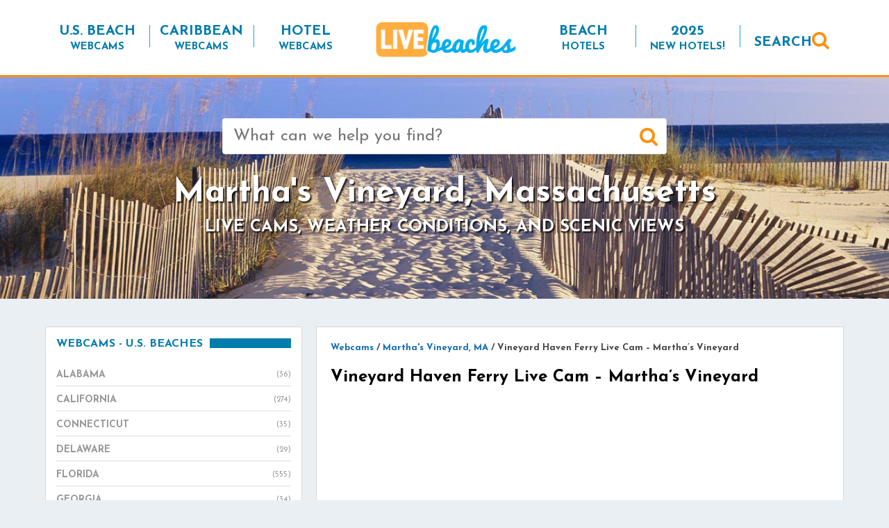

--- FILE ---
content_type: text/html; charset=UTF-8
request_url: https://www.livebeaches.com/webcams/vineyard-haven-ferry-live-cam-marthas-vineyard/
body_size: 21629
content:
<!DOCTYPE html>
<html lang="en-US" xmlns:fb="https://www.facebook.com/2008/fbml" xmlns:addthis="https://www.addthis.com/help/api-spec" >
<head>
    <meta charset="utf-8">
    <meta http-equiv="X-UA-Compatible" content="IE=edge">
    <meta name="viewport" content="width=device-width, initial-scale=1">
    <!-- The above 3 meta tags *must* come first in the head; any other head content must come *after* these tags -->
    <meta name="mobile-web-app-capable" content="yes">
    <meta name="apple-mobile-web-app-capable" content="yes">
    <meta name="apple-mobile-web-app-title" content="Live Beaches - Live Webcams of your Favorite Beaches from LiveBeaches.com">
    <link rel="profile" href="http://gmpg.org/xfn/11">
    <link rel="pingback" href="https://www.livebeaches.com/xmlrpc.php">

	<!-- Google tag (gtag.js) -->
<script async src="https://www.googletagmanager.com/gtag/js?id=G-385900269"></script>
<script>
  window.dataLayer = window.dataLayer || [];
  function gtag(){dataLayer.push(arguments);}
  gtag('js', new Date());

  gtag('config', 'G-385900269');
</script>

    <meta name='robots' content='index, follow, max-image-preview:large, max-snippet:-1, max-video-preview:-1' />

            <script data-no-defer="1" data-ezscrex="false" data-cfasync="false" data-pagespeed-no-defer data-cookieconsent="ignore">
                var ctPublicFunctions = {"_ajax_nonce":"8f689e1ded","_rest_nonce":"7b7427d894","_ajax_url":"\/wp-admin\/admin-ajax.php","_rest_url":"https:\/\/www.livebeaches.com\/wp-json\/","data__cookies_type":"alternative","data__ajax_type":"rest","data__bot_detector_enabled":"1","data__frontend_data_log_enabled":1,"cookiePrefix":"","wprocket_detected":false,"host_url":"www.livebeaches.com","text__ee_click_to_select":"Click to select the whole data","text__ee_original_email":"The complete one is","text__ee_got_it":"Got it","text__ee_blocked":"Blocked","text__ee_cannot_connect":"Cannot connect","text__ee_cannot_decode":"Can not decode email. Unknown reason","text__ee_email_decoder":"CleanTalk email decoder","text__ee_wait_for_decoding":"The magic is on the way!","text__ee_decoding_process":"Please wait a few seconds while we decode the contact data."}
            </script>
        
            <script data-no-defer="1" data-ezscrex="false" data-cfasync="false" data-pagespeed-no-defer data-cookieconsent="ignore">
                var ctPublic = {"_ajax_nonce":"8f689e1ded","settings__forms__check_internal":"0","settings__forms__check_external":"0","settings__forms__force_protection":0,"settings__forms__search_test":"1","settings__forms__wc_add_to_cart":"0","settings__data__bot_detector_enabled":"1","settings__sfw__anti_crawler":0,"blog_home":"https:\/\/www.livebeaches.com\/","pixel__setting":"3","pixel__enabled":false,"pixel__url":null,"data__email_check_before_post":"1","data__email_check_exist_post":"0","data__cookies_type":"alternative","data__key_is_ok":true,"data__visible_fields_required":true,"wl_brandname":"Anti-Spam by CleanTalk","wl_brandname_short":"CleanTalk","ct_checkjs_key":134140622,"emailEncoderPassKey":"89301d467c6d15ddcfe6e8646bac7637","bot_detector_forms_excluded":"W10=","advancedCacheExists":false,"varnishCacheExists":false,"wc_ajax_add_to_cart":false}
            </script>
        
	<!-- This site is optimized with the Yoast SEO Premium plugin v26.5 (Yoast SEO v26.8) - https://yoast.com/product/yoast-seo-premium-wordpress/ -->
	<title>Vineyard Haven Ferry Live Cam - Martha&#039;s Vineyard - Live Beaches</title>
	<link rel="canonical" href="https://www.livebeaches.com/webcams/vineyard-haven-ferry-live-cam-marthas-vineyard/" />
	<meta property="og:locale" content="en_US" />
	<meta property="og:type" content="article" />
	<meta property="og:title" content="Vineyard Haven Ferry Live Cam - Martha&#039;s Vineyard" />
	<meta property="og:description" content="Enjoy this live webcam of Vineyard Haven Ferry on Martha&#8217;s Vineyard, MA from Vineyard Haven Bike Rental Shop. Check the [&hellip;]" />
	<meta property="og:url" content="https://www.livebeaches.com/webcams/vineyard-haven-ferry-live-cam-marthas-vineyard/" />
	<meta property="og:site_name" content="Live Beaches" />
	<meta property="article:publisher" content="https://www.facebook.com/livebeaches" />
	<meta property="article:modified_time" content="2024-04-04T12:59:53+00:00" />
	<meta property="og:image" content="https://www.livebeaches.com/wp-content/uploads/2020/05/livebeaches-logo-fb-600x215-2.png" />
	<meta property="og:image:width" content="600" />
	<meta property="og:image:height" content="215" />
	<meta property="og:image:type" content="image/png" />
	<meta name="twitter:card" content="summary_large_image" />
	<meta name="twitter:label1" content="Est. reading time" />
	<meta name="twitter:data1" content="1 minute" />
	<script type="application/ld+json" class="yoast-schema-graph">{"@context":"https://schema.org","@graph":[{"@type":"WebPage","@id":"https://www.livebeaches.com/webcams/vineyard-haven-ferry-live-cam-marthas-vineyard/","url":"https://www.livebeaches.com/webcams/vineyard-haven-ferry-live-cam-marthas-vineyard/","name":"Vineyard Haven Ferry Live Cam - Martha's Vineyard - Live Beaches","isPartOf":{"@id":"https://www.livebeaches.com/#website"},"datePublished":"2021-10-04T14:48:14+00:00","dateModified":"2024-04-04T12:59:53+00:00","breadcrumb":{"@id":"https://www.livebeaches.com/webcams/vineyard-haven-ferry-live-cam-marthas-vineyard/#breadcrumb"},"inLanguage":"en-US","potentialAction":[{"@type":"ReadAction","target":["https://www.livebeaches.com/webcams/vineyard-haven-ferry-live-cam-marthas-vineyard/"]}]},{"@type":"BreadcrumbList","@id":"https://www.livebeaches.com/webcams/vineyard-haven-ferry-live-cam-marthas-vineyard/#breadcrumb","itemListElement":[{"@type":"ListItem","position":1,"name":"Home","item":"https://www.livebeaches.com/"},{"@type":"ListItem","position":2,"name":"Webcams","item":"https://www.livebeaches.com/%livebeaches-webcam-base-slug%/"},{"@type":"ListItem","position":3,"name":"Vineyard Haven Ferry Live Cam &#8211; Martha&#8217;s Vineyard"}]},{"@type":"WebSite","@id":"https://www.livebeaches.com/#website","url":"https://www.livebeaches.com/","name":"Live Beaches","description":"Live Webcams of your Favorite Beaches from LiveBeaches.com","potentialAction":[{"@type":"SearchAction","target":{"@type":"EntryPoint","urlTemplate":"https://www.livebeaches.com/?s={search_term_string}"},"query-input":{"@type":"PropertyValueSpecification","valueRequired":true,"valueName":"search_term_string"}}],"inLanguage":"en-US"}]}</script>
	<!-- / Yoast SEO Premium plugin. -->


<link rel='dns-prefetch' href='//fd.cleantalk.org' />
<link rel='dns-prefetch' href='//scripts.pubnation.com' />
<link rel='dns-prefetch' href='//s7.addthis.com' />
<link rel='dns-prefetch' href='//www.googletagmanager.com' />
<link rel='dns-prefetch' href='//fonts.googleapis.com' />
<link rel="alternate" type="application/rss+xml" title="Live Beaches &raquo; Feed" href="https://www.livebeaches.com/feed/" />
<link rel="alternate" type="application/rss+xml" title="Live Beaches &raquo; Comments Feed" href="https://www.livebeaches.com/comments/feed/" />
<link rel="alternate" title="oEmbed (JSON)" type="application/json+oembed" href="https://www.livebeaches.com/wp-json/oembed/1.0/embed?url=https%3A%2F%2Fwww.livebeaches.com%2Fwebcams%2Fvineyard-haven-ferry-live-cam-marthas-vineyard%2F" />
<link rel="alternate" title="oEmbed (XML)" type="text/xml+oembed" href="https://www.livebeaches.com/wp-json/oembed/1.0/embed?url=https%3A%2F%2Fwww.livebeaches.com%2Fwebcams%2Fvineyard-haven-ferry-live-cam-marthas-vineyard%2F&#038;format=xml" />
<style id='wp-img-auto-sizes-contain-inline-css' type='text/css'>
img:is([sizes=auto i],[sizes^="auto," i]){contain-intrinsic-size:3000px 1500px}
/*# sourceURL=wp-img-auto-sizes-contain-inline-css */
</style>
<link rel='stylesheet' id='pt-cv-public-style-css' href='https://www.livebeaches.com/wp-content/plugins/content-views-query-and-display-post-page/public/assets/css/cv.css?ver=4.2.1' type='text/css' media='all' />
<style id='wp-emoji-styles-inline-css' type='text/css'>

	img.wp-smiley, img.emoji {
		display: inline !important;
		border: none !important;
		box-shadow: none !important;
		height: 1em !important;
		width: 1em !important;
		margin: 0 0.07em !important;
		vertical-align: -0.1em !important;
		background: none !important;
		padding: 0 !important;
	}
/*# sourceURL=wp-emoji-styles-inline-css */
</style>
<style id='wp-block-library-inline-css' type='text/css'>
:root{--wp-block-synced-color:#7a00df;--wp-block-synced-color--rgb:122,0,223;--wp-bound-block-color:var(--wp-block-synced-color);--wp-editor-canvas-background:#ddd;--wp-admin-theme-color:#007cba;--wp-admin-theme-color--rgb:0,124,186;--wp-admin-theme-color-darker-10:#006ba1;--wp-admin-theme-color-darker-10--rgb:0,107,160.5;--wp-admin-theme-color-darker-20:#005a87;--wp-admin-theme-color-darker-20--rgb:0,90,135;--wp-admin-border-width-focus:2px}@media (min-resolution:192dpi){:root{--wp-admin-border-width-focus:1.5px}}.wp-element-button{cursor:pointer}:root .has-very-light-gray-background-color{background-color:#eee}:root .has-very-dark-gray-background-color{background-color:#313131}:root .has-very-light-gray-color{color:#eee}:root .has-very-dark-gray-color{color:#313131}:root .has-vivid-green-cyan-to-vivid-cyan-blue-gradient-background{background:linear-gradient(135deg,#00d084,#0693e3)}:root .has-purple-crush-gradient-background{background:linear-gradient(135deg,#34e2e4,#4721fb 50%,#ab1dfe)}:root .has-hazy-dawn-gradient-background{background:linear-gradient(135deg,#faaca8,#dad0ec)}:root .has-subdued-olive-gradient-background{background:linear-gradient(135deg,#fafae1,#67a671)}:root .has-atomic-cream-gradient-background{background:linear-gradient(135deg,#fdd79a,#004a59)}:root .has-nightshade-gradient-background{background:linear-gradient(135deg,#330968,#31cdcf)}:root .has-midnight-gradient-background{background:linear-gradient(135deg,#020381,#2874fc)}:root{--wp--preset--font-size--normal:16px;--wp--preset--font-size--huge:42px}.has-regular-font-size{font-size:1em}.has-larger-font-size{font-size:2.625em}.has-normal-font-size{font-size:var(--wp--preset--font-size--normal)}.has-huge-font-size{font-size:var(--wp--preset--font-size--huge)}.has-text-align-center{text-align:center}.has-text-align-left{text-align:left}.has-text-align-right{text-align:right}.has-fit-text{white-space:nowrap!important}#end-resizable-editor-section{display:none}.aligncenter{clear:both}.items-justified-left{justify-content:flex-start}.items-justified-center{justify-content:center}.items-justified-right{justify-content:flex-end}.items-justified-space-between{justify-content:space-between}.screen-reader-text{border:0;clip-path:inset(50%);height:1px;margin:-1px;overflow:hidden;padding:0;position:absolute;width:1px;word-wrap:normal!important}.screen-reader-text:focus{background-color:#ddd;clip-path:none;color:#444;display:block;font-size:1em;height:auto;left:5px;line-height:normal;padding:15px 23px 14px;text-decoration:none;top:5px;width:auto;z-index:100000}html :where(.has-border-color){border-style:solid}html :where([style*=border-top-color]){border-top-style:solid}html :where([style*=border-right-color]){border-right-style:solid}html :where([style*=border-bottom-color]){border-bottom-style:solid}html :where([style*=border-left-color]){border-left-style:solid}html :where([style*=border-width]){border-style:solid}html :where([style*=border-top-width]){border-top-style:solid}html :where([style*=border-right-width]){border-right-style:solid}html :where([style*=border-bottom-width]){border-bottom-style:solid}html :where([style*=border-left-width]){border-left-style:solid}html :where(img[class*=wp-image-]){height:auto;max-width:100%}:where(figure){margin:0 0 1em}html :where(.is-position-sticky){--wp-admin--admin-bar--position-offset:var(--wp-admin--admin-bar--height,0px)}@media screen and (max-width:600px){html :where(.is-position-sticky){--wp-admin--admin-bar--position-offset:0px}}

/*# sourceURL=wp-block-library-inline-css */
</style><style id='wp-block-button-inline-css' type='text/css'>
.wp-block-button__link{align-content:center;box-sizing:border-box;cursor:pointer;display:inline-block;height:100%;text-align:center;word-break:break-word}.wp-block-button__link.aligncenter{text-align:center}.wp-block-button__link.alignright{text-align:right}:where(.wp-block-button__link){border-radius:9999px;box-shadow:none;padding:calc(.667em + 2px) calc(1.333em + 2px);text-decoration:none}.wp-block-button[style*=text-decoration] .wp-block-button__link{text-decoration:inherit}.wp-block-buttons>.wp-block-button.has-custom-width{max-width:none}.wp-block-buttons>.wp-block-button.has-custom-width .wp-block-button__link{width:100%}.wp-block-buttons>.wp-block-button.has-custom-font-size .wp-block-button__link{font-size:inherit}.wp-block-buttons>.wp-block-button.wp-block-button__width-25{width:calc(25% - var(--wp--style--block-gap, .5em)*.75)}.wp-block-buttons>.wp-block-button.wp-block-button__width-50{width:calc(50% - var(--wp--style--block-gap, .5em)*.5)}.wp-block-buttons>.wp-block-button.wp-block-button__width-75{width:calc(75% - var(--wp--style--block-gap, .5em)*.25)}.wp-block-buttons>.wp-block-button.wp-block-button__width-100{flex-basis:100%;width:100%}.wp-block-buttons.is-vertical>.wp-block-button.wp-block-button__width-25{width:25%}.wp-block-buttons.is-vertical>.wp-block-button.wp-block-button__width-50{width:50%}.wp-block-buttons.is-vertical>.wp-block-button.wp-block-button__width-75{width:75%}.wp-block-button.is-style-squared,.wp-block-button__link.wp-block-button.is-style-squared{border-radius:0}.wp-block-button.no-border-radius,.wp-block-button__link.no-border-radius{border-radius:0!important}:root :where(.wp-block-button .wp-block-button__link.is-style-outline),:root :where(.wp-block-button.is-style-outline>.wp-block-button__link){border:2px solid;padding:.667em 1.333em}:root :where(.wp-block-button .wp-block-button__link.is-style-outline:not(.has-text-color)),:root :where(.wp-block-button.is-style-outline>.wp-block-button__link:not(.has-text-color)){color:currentColor}:root :where(.wp-block-button .wp-block-button__link.is-style-outline:not(.has-background)),:root :where(.wp-block-button.is-style-outline>.wp-block-button__link:not(.has-background)){background-color:initial;background-image:none}
/*# sourceURL=https://www.livebeaches.com/wp-includes/blocks/button/style.min.css */
</style>
<style id='wp-block-heading-inline-css' type='text/css'>
h1:where(.wp-block-heading).has-background,h2:where(.wp-block-heading).has-background,h3:where(.wp-block-heading).has-background,h4:where(.wp-block-heading).has-background,h5:where(.wp-block-heading).has-background,h6:where(.wp-block-heading).has-background{padding:1.25em 2.375em}h1.has-text-align-left[style*=writing-mode]:where([style*=vertical-lr]),h1.has-text-align-right[style*=writing-mode]:where([style*=vertical-rl]),h2.has-text-align-left[style*=writing-mode]:where([style*=vertical-lr]),h2.has-text-align-right[style*=writing-mode]:where([style*=vertical-rl]),h3.has-text-align-left[style*=writing-mode]:where([style*=vertical-lr]),h3.has-text-align-right[style*=writing-mode]:where([style*=vertical-rl]),h4.has-text-align-left[style*=writing-mode]:where([style*=vertical-lr]),h4.has-text-align-right[style*=writing-mode]:where([style*=vertical-rl]),h5.has-text-align-left[style*=writing-mode]:where([style*=vertical-lr]),h5.has-text-align-right[style*=writing-mode]:where([style*=vertical-rl]),h6.has-text-align-left[style*=writing-mode]:where([style*=vertical-lr]),h6.has-text-align-right[style*=writing-mode]:where([style*=vertical-rl]){rotate:180deg}
/*# sourceURL=https://www.livebeaches.com/wp-includes/blocks/heading/style.min.css */
</style>
<style id='wp-block-image-inline-css' type='text/css'>
.wp-block-image>a,.wp-block-image>figure>a{display:inline-block}.wp-block-image img{box-sizing:border-box;height:auto;max-width:100%;vertical-align:bottom}@media not (prefers-reduced-motion){.wp-block-image img.hide{visibility:hidden}.wp-block-image img.show{animation:show-content-image .4s}}.wp-block-image[style*=border-radius] img,.wp-block-image[style*=border-radius]>a{border-radius:inherit}.wp-block-image.has-custom-border img{box-sizing:border-box}.wp-block-image.aligncenter{text-align:center}.wp-block-image.alignfull>a,.wp-block-image.alignwide>a{width:100%}.wp-block-image.alignfull img,.wp-block-image.alignwide img{height:auto;width:100%}.wp-block-image .aligncenter,.wp-block-image .alignleft,.wp-block-image .alignright,.wp-block-image.aligncenter,.wp-block-image.alignleft,.wp-block-image.alignright{display:table}.wp-block-image .aligncenter>figcaption,.wp-block-image .alignleft>figcaption,.wp-block-image .alignright>figcaption,.wp-block-image.aligncenter>figcaption,.wp-block-image.alignleft>figcaption,.wp-block-image.alignright>figcaption{caption-side:bottom;display:table-caption}.wp-block-image .alignleft{float:left;margin:.5em 1em .5em 0}.wp-block-image .alignright{float:right;margin:.5em 0 .5em 1em}.wp-block-image .aligncenter{margin-left:auto;margin-right:auto}.wp-block-image :where(figcaption){margin-bottom:1em;margin-top:.5em}.wp-block-image.is-style-circle-mask img{border-radius:9999px}@supports ((-webkit-mask-image:none) or (mask-image:none)) or (-webkit-mask-image:none){.wp-block-image.is-style-circle-mask img{border-radius:0;-webkit-mask-image:url('data:image/svg+xml;utf8,<svg viewBox="0 0 100 100" xmlns="http://www.w3.org/2000/svg"><circle cx="50" cy="50" r="50"/></svg>');mask-image:url('data:image/svg+xml;utf8,<svg viewBox="0 0 100 100" xmlns="http://www.w3.org/2000/svg"><circle cx="50" cy="50" r="50"/></svg>');mask-mode:alpha;-webkit-mask-position:center;mask-position:center;-webkit-mask-repeat:no-repeat;mask-repeat:no-repeat;-webkit-mask-size:contain;mask-size:contain}}:root :where(.wp-block-image.is-style-rounded img,.wp-block-image .is-style-rounded img){border-radius:9999px}.wp-block-image figure{margin:0}.wp-lightbox-container{display:flex;flex-direction:column;position:relative}.wp-lightbox-container img{cursor:zoom-in}.wp-lightbox-container img:hover+button{opacity:1}.wp-lightbox-container button{align-items:center;backdrop-filter:blur(16px) saturate(180%);background-color:#5a5a5a40;border:none;border-radius:4px;cursor:zoom-in;display:flex;height:20px;justify-content:center;opacity:0;padding:0;position:absolute;right:16px;text-align:center;top:16px;width:20px;z-index:100}@media not (prefers-reduced-motion){.wp-lightbox-container button{transition:opacity .2s ease}}.wp-lightbox-container button:focus-visible{outline:3px auto #5a5a5a40;outline:3px auto -webkit-focus-ring-color;outline-offset:3px}.wp-lightbox-container button:hover{cursor:pointer;opacity:1}.wp-lightbox-container button:focus{opacity:1}.wp-lightbox-container button:focus,.wp-lightbox-container button:hover,.wp-lightbox-container button:not(:hover):not(:active):not(.has-background){background-color:#5a5a5a40;border:none}.wp-lightbox-overlay{box-sizing:border-box;cursor:zoom-out;height:100vh;left:0;overflow:hidden;position:fixed;top:0;visibility:hidden;width:100%;z-index:100000}.wp-lightbox-overlay .close-button{align-items:center;cursor:pointer;display:flex;justify-content:center;min-height:40px;min-width:40px;padding:0;position:absolute;right:calc(env(safe-area-inset-right) + 16px);top:calc(env(safe-area-inset-top) + 16px);z-index:5000000}.wp-lightbox-overlay .close-button:focus,.wp-lightbox-overlay .close-button:hover,.wp-lightbox-overlay .close-button:not(:hover):not(:active):not(.has-background){background:none;border:none}.wp-lightbox-overlay .lightbox-image-container{height:var(--wp--lightbox-container-height);left:50%;overflow:hidden;position:absolute;top:50%;transform:translate(-50%,-50%);transform-origin:top left;width:var(--wp--lightbox-container-width);z-index:9999999999}.wp-lightbox-overlay .wp-block-image{align-items:center;box-sizing:border-box;display:flex;height:100%;justify-content:center;margin:0;position:relative;transform-origin:0 0;width:100%;z-index:3000000}.wp-lightbox-overlay .wp-block-image img{height:var(--wp--lightbox-image-height);min-height:var(--wp--lightbox-image-height);min-width:var(--wp--lightbox-image-width);width:var(--wp--lightbox-image-width)}.wp-lightbox-overlay .wp-block-image figcaption{display:none}.wp-lightbox-overlay button{background:none;border:none}.wp-lightbox-overlay .scrim{background-color:#fff;height:100%;opacity:.9;position:absolute;width:100%;z-index:2000000}.wp-lightbox-overlay.active{visibility:visible}@media not (prefers-reduced-motion){.wp-lightbox-overlay.active{animation:turn-on-visibility .25s both}.wp-lightbox-overlay.active img{animation:turn-on-visibility .35s both}.wp-lightbox-overlay.show-closing-animation:not(.active){animation:turn-off-visibility .35s both}.wp-lightbox-overlay.show-closing-animation:not(.active) img{animation:turn-off-visibility .25s both}.wp-lightbox-overlay.zoom.active{animation:none;opacity:1;visibility:visible}.wp-lightbox-overlay.zoom.active .lightbox-image-container{animation:lightbox-zoom-in .4s}.wp-lightbox-overlay.zoom.active .lightbox-image-container img{animation:none}.wp-lightbox-overlay.zoom.active .scrim{animation:turn-on-visibility .4s forwards}.wp-lightbox-overlay.zoom.show-closing-animation:not(.active){animation:none}.wp-lightbox-overlay.zoom.show-closing-animation:not(.active) .lightbox-image-container{animation:lightbox-zoom-out .4s}.wp-lightbox-overlay.zoom.show-closing-animation:not(.active) .lightbox-image-container img{animation:none}.wp-lightbox-overlay.zoom.show-closing-animation:not(.active) .scrim{animation:turn-off-visibility .4s forwards}}@keyframes show-content-image{0%{visibility:hidden}99%{visibility:hidden}to{visibility:visible}}@keyframes turn-on-visibility{0%{opacity:0}to{opacity:1}}@keyframes turn-off-visibility{0%{opacity:1;visibility:visible}99%{opacity:0;visibility:visible}to{opacity:0;visibility:hidden}}@keyframes lightbox-zoom-in{0%{transform:translate(calc((-100vw + var(--wp--lightbox-scrollbar-width))/2 + var(--wp--lightbox-initial-left-position)),calc(-50vh + var(--wp--lightbox-initial-top-position))) scale(var(--wp--lightbox-scale))}to{transform:translate(-50%,-50%) scale(1)}}@keyframes lightbox-zoom-out{0%{transform:translate(-50%,-50%) scale(1);visibility:visible}99%{visibility:visible}to{transform:translate(calc((-100vw + var(--wp--lightbox-scrollbar-width))/2 + var(--wp--lightbox-initial-left-position)),calc(-50vh + var(--wp--lightbox-initial-top-position))) scale(var(--wp--lightbox-scale));visibility:hidden}}
/*# sourceURL=https://www.livebeaches.com/wp-includes/blocks/image/style.min.css */
</style>
<style id='wp-block-buttons-inline-css' type='text/css'>
.wp-block-buttons{box-sizing:border-box}.wp-block-buttons.is-vertical{flex-direction:column}.wp-block-buttons.is-vertical>.wp-block-button:last-child{margin-bottom:0}.wp-block-buttons>.wp-block-button{display:inline-block;margin:0}.wp-block-buttons.is-content-justification-left{justify-content:flex-start}.wp-block-buttons.is-content-justification-left.is-vertical{align-items:flex-start}.wp-block-buttons.is-content-justification-center{justify-content:center}.wp-block-buttons.is-content-justification-center.is-vertical{align-items:center}.wp-block-buttons.is-content-justification-right{justify-content:flex-end}.wp-block-buttons.is-content-justification-right.is-vertical{align-items:flex-end}.wp-block-buttons.is-content-justification-space-between{justify-content:space-between}.wp-block-buttons.aligncenter{text-align:center}.wp-block-buttons:not(.is-content-justification-space-between,.is-content-justification-right,.is-content-justification-left,.is-content-justification-center) .wp-block-button.aligncenter{margin-left:auto;margin-right:auto;width:100%}.wp-block-buttons[style*=text-decoration] .wp-block-button,.wp-block-buttons[style*=text-decoration] .wp-block-button__link{text-decoration:inherit}.wp-block-buttons.has-custom-font-size .wp-block-button__link{font-size:inherit}.wp-block-buttons .wp-block-button__link{width:100%}.wp-block-button.aligncenter{text-align:center}
/*# sourceURL=https://www.livebeaches.com/wp-includes/blocks/buttons/style.min.css */
</style>
<style id='wp-block-columns-inline-css' type='text/css'>
.wp-block-columns{box-sizing:border-box;display:flex;flex-wrap:wrap!important}@media (min-width:782px){.wp-block-columns{flex-wrap:nowrap!important}}.wp-block-columns{align-items:normal!important}.wp-block-columns.are-vertically-aligned-top{align-items:flex-start}.wp-block-columns.are-vertically-aligned-center{align-items:center}.wp-block-columns.are-vertically-aligned-bottom{align-items:flex-end}@media (max-width:781px){.wp-block-columns:not(.is-not-stacked-on-mobile)>.wp-block-column{flex-basis:100%!important}}@media (min-width:782px){.wp-block-columns:not(.is-not-stacked-on-mobile)>.wp-block-column{flex-basis:0;flex-grow:1}.wp-block-columns:not(.is-not-stacked-on-mobile)>.wp-block-column[style*=flex-basis]{flex-grow:0}}.wp-block-columns.is-not-stacked-on-mobile{flex-wrap:nowrap!important}.wp-block-columns.is-not-stacked-on-mobile>.wp-block-column{flex-basis:0;flex-grow:1}.wp-block-columns.is-not-stacked-on-mobile>.wp-block-column[style*=flex-basis]{flex-grow:0}:where(.wp-block-columns){margin-bottom:1.75em}:where(.wp-block-columns.has-background){padding:1.25em 2.375em}.wp-block-column{flex-grow:1;min-width:0;overflow-wrap:break-word;word-break:break-word}.wp-block-column.is-vertically-aligned-top{align-self:flex-start}.wp-block-column.is-vertically-aligned-center{align-self:center}.wp-block-column.is-vertically-aligned-bottom{align-self:flex-end}.wp-block-column.is-vertically-aligned-stretch{align-self:stretch}.wp-block-column.is-vertically-aligned-bottom,.wp-block-column.is-vertically-aligned-center,.wp-block-column.is-vertically-aligned-top{width:100%}
/*# sourceURL=https://www.livebeaches.com/wp-includes/blocks/columns/style.min.css */
</style>
<style id='global-styles-inline-css' type='text/css'>
:root{--wp--preset--aspect-ratio--square: 1;--wp--preset--aspect-ratio--4-3: 4/3;--wp--preset--aspect-ratio--3-4: 3/4;--wp--preset--aspect-ratio--3-2: 3/2;--wp--preset--aspect-ratio--2-3: 2/3;--wp--preset--aspect-ratio--16-9: 16/9;--wp--preset--aspect-ratio--9-16: 9/16;--wp--preset--color--black: #000000;--wp--preset--color--cyan-bluish-gray: #abb8c3;--wp--preset--color--white: #ffffff;--wp--preset--color--pale-pink: #f78da7;--wp--preset--color--vivid-red: #cf2e2e;--wp--preset--color--luminous-vivid-orange: #ff6900;--wp--preset--color--luminous-vivid-amber: #fcb900;--wp--preset--color--light-green-cyan: #7bdcb5;--wp--preset--color--vivid-green-cyan: #00d084;--wp--preset--color--pale-cyan-blue: #8ed1fc;--wp--preset--color--vivid-cyan-blue: #0693e3;--wp--preset--color--vivid-purple: #9b51e0;--wp--preset--gradient--vivid-cyan-blue-to-vivid-purple: linear-gradient(135deg,rgb(6,147,227) 0%,rgb(155,81,224) 100%);--wp--preset--gradient--light-green-cyan-to-vivid-green-cyan: linear-gradient(135deg,rgb(122,220,180) 0%,rgb(0,208,130) 100%);--wp--preset--gradient--luminous-vivid-amber-to-luminous-vivid-orange: linear-gradient(135deg,rgb(252,185,0) 0%,rgb(255,105,0) 100%);--wp--preset--gradient--luminous-vivid-orange-to-vivid-red: linear-gradient(135deg,rgb(255,105,0) 0%,rgb(207,46,46) 100%);--wp--preset--gradient--very-light-gray-to-cyan-bluish-gray: linear-gradient(135deg,rgb(238,238,238) 0%,rgb(169,184,195) 100%);--wp--preset--gradient--cool-to-warm-spectrum: linear-gradient(135deg,rgb(74,234,220) 0%,rgb(151,120,209) 20%,rgb(207,42,186) 40%,rgb(238,44,130) 60%,rgb(251,105,98) 80%,rgb(254,248,76) 100%);--wp--preset--gradient--blush-light-purple: linear-gradient(135deg,rgb(255,206,236) 0%,rgb(152,150,240) 100%);--wp--preset--gradient--blush-bordeaux: linear-gradient(135deg,rgb(254,205,165) 0%,rgb(254,45,45) 50%,rgb(107,0,62) 100%);--wp--preset--gradient--luminous-dusk: linear-gradient(135deg,rgb(255,203,112) 0%,rgb(199,81,192) 50%,rgb(65,88,208) 100%);--wp--preset--gradient--pale-ocean: linear-gradient(135deg,rgb(255,245,203) 0%,rgb(182,227,212) 50%,rgb(51,167,181) 100%);--wp--preset--gradient--electric-grass: linear-gradient(135deg,rgb(202,248,128) 0%,rgb(113,206,126) 100%);--wp--preset--gradient--midnight: linear-gradient(135deg,rgb(2,3,129) 0%,rgb(40,116,252) 100%);--wp--preset--font-size--small: 13px;--wp--preset--font-size--medium: 20px;--wp--preset--font-size--large: 36px;--wp--preset--font-size--x-large: 42px;--wp--preset--spacing--20: 0.44rem;--wp--preset--spacing--30: 0.67rem;--wp--preset--spacing--40: 1rem;--wp--preset--spacing--50: 1.5rem;--wp--preset--spacing--60: 2.25rem;--wp--preset--spacing--70: 3.38rem;--wp--preset--spacing--80: 5.06rem;--wp--preset--shadow--natural: 6px 6px 9px rgba(0, 0, 0, 0.2);--wp--preset--shadow--deep: 12px 12px 50px rgba(0, 0, 0, 0.4);--wp--preset--shadow--sharp: 6px 6px 0px rgba(0, 0, 0, 0.2);--wp--preset--shadow--outlined: 6px 6px 0px -3px rgb(255, 255, 255), 6px 6px rgb(0, 0, 0);--wp--preset--shadow--crisp: 6px 6px 0px rgb(0, 0, 0);}:where(.is-layout-flex){gap: 0.5em;}:where(.is-layout-grid){gap: 0.5em;}body .is-layout-flex{display: flex;}.is-layout-flex{flex-wrap: wrap;align-items: center;}.is-layout-flex > :is(*, div){margin: 0;}body .is-layout-grid{display: grid;}.is-layout-grid > :is(*, div){margin: 0;}:where(.wp-block-columns.is-layout-flex){gap: 2em;}:where(.wp-block-columns.is-layout-grid){gap: 2em;}:where(.wp-block-post-template.is-layout-flex){gap: 1.25em;}:where(.wp-block-post-template.is-layout-grid){gap: 1.25em;}.has-black-color{color: var(--wp--preset--color--black) !important;}.has-cyan-bluish-gray-color{color: var(--wp--preset--color--cyan-bluish-gray) !important;}.has-white-color{color: var(--wp--preset--color--white) !important;}.has-pale-pink-color{color: var(--wp--preset--color--pale-pink) !important;}.has-vivid-red-color{color: var(--wp--preset--color--vivid-red) !important;}.has-luminous-vivid-orange-color{color: var(--wp--preset--color--luminous-vivid-orange) !important;}.has-luminous-vivid-amber-color{color: var(--wp--preset--color--luminous-vivid-amber) !important;}.has-light-green-cyan-color{color: var(--wp--preset--color--light-green-cyan) !important;}.has-vivid-green-cyan-color{color: var(--wp--preset--color--vivid-green-cyan) !important;}.has-pale-cyan-blue-color{color: var(--wp--preset--color--pale-cyan-blue) !important;}.has-vivid-cyan-blue-color{color: var(--wp--preset--color--vivid-cyan-blue) !important;}.has-vivid-purple-color{color: var(--wp--preset--color--vivid-purple) !important;}.has-black-background-color{background-color: var(--wp--preset--color--black) !important;}.has-cyan-bluish-gray-background-color{background-color: var(--wp--preset--color--cyan-bluish-gray) !important;}.has-white-background-color{background-color: var(--wp--preset--color--white) !important;}.has-pale-pink-background-color{background-color: var(--wp--preset--color--pale-pink) !important;}.has-vivid-red-background-color{background-color: var(--wp--preset--color--vivid-red) !important;}.has-luminous-vivid-orange-background-color{background-color: var(--wp--preset--color--luminous-vivid-orange) !important;}.has-luminous-vivid-amber-background-color{background-color: var(--wp--preset--color--luminous-vivid-amber) !important;}.has-light-green-cyan-background-color{background-color: var(--wp--preset--color--light-green-cyan) !important;}.has-vivid-green-cyan-background-color{background-color: var(--wp--preset--color--vivid-green-cyan) !important;}.has-pale-cyan-blue-background-color{background-color: var(--wp--preset--color--pale-cyan-blue) !important;}.has-vivid-cyan-blue-background-color{background-color: var(--wp--preset--color--vivid-cyan-blue) !important;}.has-vivid-purple-background-color{background-color: var(--wp--preset--color--vivid-purple) !important;}.has-black-border-color{border-color: var(--wp--preset--color--black) !important;}.has-cyan-bluish-gray-border-color{border-color: var(--wp--preset--color--cyan-bluish-gray) !important;}.has-white-border-color{border-color: var(--wp--preset--color--white) !important;}.has-pale-pink-border-color{border-color: var(--wp--preset--color--pale-pink) !important;}.has-vivid-red-border-color{border-color: var(--wp--preset--color--vivid-red) !important;}.has-luminous-vivid-orange-border-color{border-color: var(--wp--preset--color--luminous-vivid-orange) !important;}.has-luminous-vivid-amber-border-color{border-color: var(--wp--preset--color--luminous-vivid-amber) !important;}.has-light-green-cyan-border-color{border-color: var(--wp--preset--color--light-green-cyan) !important;}.has-vivid-green-cyan-border-color{border-color: var(--wp--preset--color--vivid-green-cyan) !important;}.has-pale-cyan-blue-border-color{border-color: var(--wp--preset--color--pale-cyan-blue) !important;}.has-vivid-cyan-blue-border-color{border-color: var(--wp--preset--color--vivid-cyan-blue) !important;}.has-vivid-purple-border-color{border-color: var(--wp--preset--color--vivid-purple) !important;}.has-vivid-cyan-blue-to-vivid-purple-gradient-background{background: var(--wp--preset--gradient--vivid-cyan-blue-to-vivid-purple) !important;}.has-light-green-cyan-to-vivid-green-cyan-gradient-background{background: var(--wp--preset--gradient--light-green-cyan-to-vivid-green-cyan) !important;}.has-luminous-vivid-amber-to-luminous-vivid-orange-gradient-background{background: var(--wp--preset--gradient--luminous-vivid-amber-to-luminous-vivid-orange) !important;}.has-luminous-vivid-orange-to-vivid-red-gradient-background{background: var(--wp--preset--gradient--luminous-vivid-orange-to-vivid-red) !important;}.has-very-light-gray-to-cyan-bluish-gray-gradient-background{background: var(--wp--preset--gradient--very-light-gray-to-cyan-bluish-gray) !important;}.has-cool-to-warm-spectrum-gradient-background{background: var(--wp--preset--gradient--cool-to-warm-spectrum) !important;}.has-blush-light-purple-gradient-background{background: var(--wp--preset--gradient--blush-light-purple) !important;}.has-blush-bordeaux-gradient-background{background: var(--wp--preset--gradient--blush-bordeaux) !important;}.has-luminous-dusk-gradient-background{background: var(--wp--preset--gradient--luminous-dusk) !important;}.has-pale-ocean-gradient-background{background: var(--wp--preset--gradient--pale-ocean) !important;}.has-electric-grass-gradient-background{background: var(--wp--preset--gradient--electric-grass) !important;}.has-midnight-gradient-background{background: var(--wp--preset--gradient--midnight) !important;}.has-small-font-size{font-size: var(--wp--preset--font-size--small) !important;}.has-medium-font-size{font-size: var(--wp--preset--font-size--medium) !important;}.has-large-font-size{font-size: var(--wp--preset--font-size--large) !important;}.has-x-large-font-size{font-size: var(--wp--preset--font-size--x-large) !important;}
:where(.wp-block-columns.is-layout-flex){gap: 2em;}:where(.wp-block-columns.is-layout-grid){gap: 2em;}
/*# sourceURL=global-styles-inline-css */
</style>
<style id='core-block-supports-inline-css' type='text/css'>
.wp-container-core-columns-is-layout-9d6595d7{flex-wrap:nowrap;}
/*# sourceURL=core-block-supports-inline-css */
</style>

<style id='classic-theme-styles-inline-css' type='text/css'>
/*! This file is auto-generated */
.wp-block-button__link{color:#fff;background-color:#32373c;border-radius:9999px;box-shadow:none;text-decoration:none;padding:calc(.667em + 2px) calc(1.333em + 2px);font-size:1.125em}.wp-block-file__button{background:#32373c;color:#fff;text-decoration:none}
/*# sourceURL=/wp-includes/css/classic-themes.min.css */
</style>
<link rel='stylesheet' id='cleantalk-public-css-css' href='https://www.livebeaches.com/wp-content/plugins/cleantalk-spam-protect/css/cleantalk-public.min.css?ver=6.70.1_1766635794' type='text/css' media='all' />
<link rel='stylesheet' id='cleantalk-email-decoder-css-css' href='https://www.livebeaches.com/wp-content/plugins/cleantalk-spam-protect/css/cleantalk-email-decoder.min.css?ver=6.70.1_1766635794' type='text/css' media='all' />
<link rel='stylesheet' id='wpb-google-fonts-css' href='//fonts.googleapis.com/css?family=Open+Sans&#038;ver=6.9' type='text/css' media='all' />
<link rel='stylesheet' id='worldtides-css' href='https://www.livebeaches.com/wp-content/plugins/worldtides-widget/public/css/worldtides-public.css?ver=1.0.0' type='text/css' media='all' />
<link rel='stylesheet' id='worldtides-icons-css' href='https://www.livebeaches.com/wp-content/plugins/worldtides-widget/public/font/worldtides-icons/worldtides-icons.css?ver=1.0.0' type='text/css' media='all' />
<link rel='stylesheet' id='ivory-search-styles-css' href='https://www.livebeaches.com/wp-content/plugins/add-search-to-menu/public/css/ivory-search.min.css?ver=5.5.13' type='text/css' media='all' />
<link rel='stylesheet' id='addthis_all_pages-css' href='https://www.livebeaches.com/wp-content/plugins/addthis/frontend/build/addthis_wordpress_public.min.css?ver=6.9' type='text/css' media='all' />
<link rel='stylesheet' id='livebeaches-google-fonts-css' href='https://fonts.googleapis.com/css2?family=Josefin+Sans:ital,wght@0,100..700;1,100..700&#038;family=Source+Sans+3:ital,wght@0,200..900;1,200..900&#038;display=swap' type='text/css' media='all' />
<link rel='stylesheet' id='font-awesome-css' href='https://www.livebeaches.com/wp-content/themes/livebeaches/build/vendor/font-awesome/css/font-awesome.css?ver=1763406956' type='text/css' media='all' />
<link rel='stylesheet' id='bootstrap-styles-css' href='https://www.livebeaches.com/wp-content/themes/livebeaches/build/vendor/bootstrap/dist/css/bootstrap.css?ver=1763406956' type='text/css' media='all' />
<link rel='stylesheet' id='offcanvas-css-css' href='https://www.livebeaches.com/wp-content/themes/livebeaches/assets/css/offcanvas.css?ver=1763406949' type='text/css' media='all' />
<link rel='stylesheet' id='styles-css' href='https://www.livebeaches.com/wp-content/themes/livebeaches/build/css/styles.css?ver=1763406955' type='text/css' media='all' />
<link rel='stylesheet' id='re-styles-css' href='https://www.livebeaches.com/wp-content/themes/livebeaches/style.css?ver=1763406967' type='text/css' media='all' />
<script type="text/javascript" src="https://www.livebeaches.com/wp-content/plugins/cleantalk-spam-protect/js/apbct-public-bundle.min.js?ver=6.70.1_1766635794" id="apbct-public-bundle.min-js-js"></script>
<script type="text/javascript" src="https://fd.cleantalk.org/ct-bot-detector-wrapper.js?ver=6.70.1" id="ct_bot_detector-js" defer="defer" data-wp-strategy="defer"></script>
<script type="text/javascript" src="https://www.livebeaches.com/wp-includes/js/jquery/jquery.min.js?ver=3.7.1" id="jquery-core-js"></script>
<script type="text/javascript" src="https://www.livebeaches.com/wp-includes/js/jquery/jquery-migrate.min.js?ver=3.4.1" id="jquery-migrate-js"></script>
<script type="text/javascript" async="async" fetchpriority="high" data-noptimize="1" data-cfasync="false" src="https://scripts.pubnation.com/tags/livebeaches.js?ver=6.9" id="mv-script-wrapper-js"></script>
<script type="text/javascript" src="https://www.livebeaches.com/wp-content/plugins/worldtides-widget/public/js/worldtides-public.min.js?ver=1.0.0" id="worldtides-js"></script>

<!-- Google tag (gtag.js) snippet added by Site Kit -->
<!-- Google Analytics snippet added by Site Kit -->
<script type="text/javascript" src="https://www.googletagmanager.com/gtag/js?id=GT-M632QD4" id="google_gtagjs-js" async></script>
<script type="text/javascript" id="google_gtagjs-js-after">
/* <![CDATA[ */
window.dataLayer = window.dataLayer || [];function gtag(){dataLayer.push(arguments);}
gtag("set","linker",{"domains":["www.livebeaches.com"]});
gtag("js", new Date());
gtag("set", "developer_id.dZTNiMT", true);
gtag("config", "GT-M632QD4");
 window._googlesitekit = window._googlesitekit || {}; window._googlesitekit.throttledEvents = []; window._googlesitekit.gtagEvent = (name, data) => { var key = JSON.stringify( { name, data } ); if ( !! window._googlesitekit.throttledEvents[ key ] ) { return; } window._googlesitekit.throttledEvents[ key ] = true; setTimeout( () => { delete window._googlesitekit.throttledEvents[ key ]; }, 5 ); gtag( "event", name, { ...data, event_source: "site-kit" } ); }; 
//# sourceURL=google_gtagjs-js-after
/* ]]> */
</script>
<link rel="https://api.w.org/" href="https://www.livebeaches.com/wp-json/" /><link rel="EditURI" type="application/rsd+xml" title="RSD" href="https://www.livebeaches.com/xmlrpc.php?rsd" />
<meta name="generator" content="WordPress 6.9" />
<link rel='shortlink' href='https://www.livebeaches.com/?p=12360' />
<meta name="generator" content="Site Kit by Google 1.170.0" /><!-- Google Tag Manager -->
<script>(function(w,d,s,l,i){w[l]=w[l]||[];w[l].push({'gtm.start':
new Date().getTime(),event:'gtm.js'});var f=d.getElementsByTagName(s)[0],
j=d.createElement(s),dl=l!='dataLayer'?'&l='+l:'';j.async=true;j.src=
'https://www.googletagmanager.com/gtm.js?id='+i+dl;f.parentNode.insertBefore(j,f);
})(window,document,'script','dataLayer','GTM-5S3ZN382');</script>
<!-- End Google Tag Manager --><script>jQuery(function($) {
	
	jQuery(function($) {
		$(".search-form").removeAttr("target");
	});
});</script><script>
  (function (s, t, a, y, twenty, two) {
    s.Stay22 = s.Stay22 || {};
    s.Stay22.params = { lmaID: '6894af85779f2da38141ec6e' };
    twenty = t.createElement(a);
    two = t.getElementsByTagName(a)[0];
    twenty.async = 1;
    twenty.src = y;
    two.parentNode.insertBefore(twenty, two);
  })(window, document, 'script', 'https://scripts.stay22.com/letmeallez.js');
</script>
<script src="/wp-content/mu-plugins/captaincore-analytics.js" data-site="IWBFAUPG" defer></script>
<link rel="icon" href="https://www.livebeaches.com/wp-content/uploads/2018/05/live-beaches-site-icon-150x150.png" sizes="32x32" />
<link rel="icon" href="https://www.livebeaches.com/wp-content/uploads/2018/05/live-beaches-site-icon.png" sizes="192x192" />
<link rel="apple-touch-icon" href="https://www.livebeaches.com/wp-content/uploads/2018/05/live-beaches-site-icon.png" />
<meta name="msapplication-TileImage" content="https://www.livebeaches.com/wp-content/uploads/2018/05/live-beaches-site-icon.png" />
		<style type="text/css" id="wp-custom-css">
			#footer .top-footer ul {
  font-family: "Fira Sans Condensed", sans-serif;
  font-size: 14px;
  font-weight: 500;
  line-height: 24px;
  -webkit-padding-start: 0;
}

#footer .top-footer h3 {
  border-bottom: 1px solid #cccccc;
  font-size: 18px;
  margin-bottom: 6px;
  padding-bottom: 4px;
}

.streamit p {
  font-family: "Fira Sans Condensed", sans-serif;
  font-size: 20px;
  color: #333333;
  padding-bottom: 30px;
  padding-top: 30px;
}

.streamitb p {
  font-family: "Fira Sans Condensed", sans-serif;
  font-size: 28px;
  color: #666666;
}

#contentlb {
  width: 75%;
  background: #ffffff;
  margin: 0 auto;
}

#boxlb {
  width: 100%;
  height: 100%;
  align-items: center;
  margin: 0 auto;
}

.main .content-wrapper .webcam-wrapper .text-overlay h3 {
  color: #fff;
  font-size: 15px;
  margin: 0;
}

.clear {
  clear: both;
  display: block;
  font-size: 0px;
  height: 0px;
  line-height: 0;
  width: 100%;
  overflow: hidden;
}

.dotted-divider {
  clear: both;
  background: url(/wp-content/uploads/2021/11/divider.png) repeat-x;
  margin: 30px 0;
  height: 5px;
}

.nextprevious {
  background-color: #f5f5f5;
  border-radius: 5px;
  font-size: 15px;
  list-style: none;
  margin-bottom: 20px;
  padding: 10px 15px;
}

.rounded-image-01 {
  border-radius: 10px;
}

.rounded-border-01 {
  width: 100%;
  height: 360px;
  box-shadow: 3px 3px 3px #cccccc;
  background-color: #ffffff;
  border: 1px solid #cccccc;
  border-radius: 15px;
  padding: 10px;
}

.rounded-border-02 {
  width: 95%;
  box-shadow: 3px 3px 3px #e7e5db;
  background-color: #ffffff;
  border: 1px solid #cccccc;
  border-radius: 15px;
  padding: 10px;
}

.youtube-container {
  position: absolute;
  /* 16:9 aspect ratio */
  overflow: hidden;
  border-radius: 18px;
  border: 4px solid #fff;
  width: 100%;
  height: 100%;
}

.button-rates {
  border-radius: 17px;
  background-color: #b3e5f8;
  color: #336699;
  padding: 12px 15px 15px 15px;
  font-family: "Fira Sans Condensed", sans-serif;
  transition: background-color 0.3s;
}

.button-rates:hover {
  background-color: #e4e8e9;
}

.webcam-link {
  border-radius: 5px;
  background-color: #e4e8e9;
  color: #fff;
  padding: 5px 5px 5px 5px;
}

.hidden-form {
  display: none;
  visibility: hidden;
}


/* CSS */
.button-8 {
  background-color: #e1ecf4;
  border-radius: 3px;
  border: 1px solid #7aa7c7;
  box-shadow: rgba(255, 255, 255, .7) 0 1px 0 0 inset;
  box-sizing: border-box;
  color: #39739d;
  cursor: pointer;
  display: inline-block;
  font-family: -apple-system,system-ui,"Segoe UI","Liberation Sans",sans-serif;
  font-size: 13px;
  font-weight: 400;
  line-height: 1.15385;
  margin: 0;
	margin-top: 7px; 
	margin-right: 7px; 
  outline: none;
  padding: 10px .8em;
  position: relative;
  text-align: center;
  text-decoration: none;
  user-select: none;
  -webkit-user-select: none;
  touch-action: manipulation;
  vertical-align: baseline;
  white-space: nowrap;
}

.button-8:hover,
.button-8:focus {
  background-color: #ffffff;
  color: #2c5777;
}

.button-8:focus {
  box-shadow: 0 0 0 4px rgba(0, 149, 255, .15);
}

.button-8:active {
  background-color: #a0c7e4;
  box-shadow: none;
  color: #2c5777;
}

.title24 {
	margin-top: 20px; 
	font-size: 30px;
	font-family: "Josefin Sans", sans-serif;
	text-transform: uppercase;
  color: #0790cb;
}

.title16 {
	margin-top: 0px; 
	margin-bottom: 10px; 
	font-size: 14px;
	font-family: "Josefin Sans", sans-serif;
	text-transform: uppercase;
	background-color: #e99b1d;
  color: #ffffff;
	border-radius: 8px;
	padding: 3px 10px 1px;
}

.textlink001 {
	margin-top: 0px; 
	margin-bottom: 10px; 
  font-size: 14px;
  font-weight: 700;
	text-transform: uppercase;
	position: relative;
  text-align: center;
	background-color: #e7f2f7;
  border-radius: 15px;
  padding: 10px;
	
}


.webcam-navigation {
	display: flex;
	align-items: center;
	width: 100%;
	justify-content: space-between;
	margin-bottom: 20px; 
}

.webcam-navigation a div {
    display: inline-flex;
}

.webcam-navigation a svg {
    width: 32px;
    height: 32px;
}

.webcam-navigation a {
    display: flex;
    align-items: center;
    gap: 10px;
    font-weight: bold;
    color: #00adee;
    font-size: 20px;
    line-height: 24px;
		text-decoration: none;
}


/* Mediavine Mobile CSS */
@media only screen and (max-width: 460px) {
   .content-wrapper {
       margin-left: unset !important;
       margin-right: unset !important;
   }
}
/* Mediavine CSS Ends */		</style>
		
	<script async src="https://fundingchoicesmessages.google.com/i/pub-0229657508068115?ers=1" nonce="gKNBBPIMoXYINA0Ll3qSWA"></script><script nonce="gKNBBPIMoXYINA0Ll3qSWA">(function() {function signalGooglefcPresent() {if (!window.frames['googlefcPresent']) {if (document.body) {const iframe = document.createElement('iframe'); iframe.style = 'width: 0; height: 0; border: none; z-index: -1000; left: -1000px; top: -1000px;'; iframe.style.display = 'none'; iframe.name = 'googlefcPresent'; document.body.appendChild(iframe);} else {setTimeout(signalGooglefcPresent, 0);}}}signalGooglefcPresent();})();</script>
</head>
<body class="wp-singular webcams-template-default single single-webcams postid-12360 wp-theme-livebeaches livebeaches">

    <header id="header">
        <div class="container">
            <div class="header-logo">
                                                    <a href="/"><img src="https://www.livebeaches.com/wp-content/uploads/2020/04/live-beaches-logo-2020-250x100-1.png" alt="" class="logo" /></a>
                            </div>
            <div class="hide-mobile">
                <div class="menu-main-cam-container"><ul id="menu-main-cam" class="primary-menu"><li id="menu-item-17868" class="menu-item menu-item-type-custom menu-item-object-custom menu-item-has-children menu-item-17868"><a href="#"><strong>U.S. Beach</strong> Webcams</a>
<ul class="sub-menu">
	<li id="menu-item-19075" class="menu-item menu-item-type-taxonomy menu-item-object-category menu-item-19075"><a href="https://www.livebeaches.com/category/50-best-beach-webcams/">50 Best Beach Cams in U.S.</a></li>
	<li id="menu-item-9403" class="menu-item menu-item-type-custom menu-item-object-custom menu-item-9403"><a href="/state/florida/">Florida</a></li>
	<li id="menu-item-9402" class="menu-item menu-item-type-custom menu-item-object-custom menu-item-9402"><a href="/state/california/">California</a></li>
	<li id="menu-item-9404" class="menu-item menu-item-type-custom menu-item-object-custom menu-item-9404"><a href="https://www.livebeaches.com/state/hawaii/">Hawaii</a></li>
	<li id="menu-item-9406" class="menu-item menu-item-type-custom menu-item-object-custom menu-item-9406"><a href="/state/south-carolina/">South Carolina</a></li>
	<li id="menu-item-9405" class="menu-item menu-item-type-custom menu-item-object-custom menu-item-9405"><a href="/state/north-carolina/">North Carolina</a></li>
	<li id="menu-item-19056" class="menu-item menu-item-type-taxonomy menu-item-object-state menu-item-19056"><a href="https://www.livebeaches.com/state/virginia/">Virginia</a></li>
	<li id="menu-item-19057" class="menu-item menu-item-type-taxonomy menu-item-object-state menu-item-19057"><a href="https://www.livebeaches.com/state/maryland/">Maryland</a></li>
	<li id="menu-item-19072" class="menu-item menu-item-type-taxonomy menu-item-object-state menu-item-19072"><a href="https://www.livebeaches.com/state/delaware/">Delaware</a></li>
</ul>
</li>
<li id="menu-item-19411" class="menu-item menu-item-type-custom menu-item-object-custom menu-item-has-children menu-item-19411"><a href="/category/25-best-caribbean-webcams/"><strong>Caribbean</strong> Webcams</a>
<ul class="sub-menu">
	<li id="menu-item-19076" class="menu-item menu-item-type-taxonomy menu-item-object-category menu-item-19076"><a href="https://www.livebeaches.com/category/25-best-caribbean-webcams/">25 Best Caribbean Cams</a></li>
	<li id="menu-item-19066" class="menu-item menu-item-type-taxonomy menu-item-object-caribbean menu-item-19066"><a href="https://www.livebeaches.com/caribbean/antigua-barbuda/">Antigua &amp; Barbuda</a></li>
	<li id="menu-item-19067" class="menu-item menu-item-type-taxonomy menu-item-object-caribbean menu-item-19067"><a href="https://www.livebeaches.com/caribbean/barbados/">Barbados</a></li>
	<li id="menu-item-19065" class="menu-item menu-item-type-taxonomy menu-item-object-caribbean menu-item-19065"><a href="https://www.livebeaches.com/caribbean/bahamas/">Bahamas</a></li>
	<li id="menu-item-19064" class="menu-item menu-item-type-taxonomy menu-item-object-caribbean menu-item-19064"><a href="https://www.livebeaches.com/caribbean/bermuda/">Bermuda</a></li>
	<li id="menu-item-19063" class="menu-item menu-item-type-taxonomy menu-item-object-caribbean menu-item-19063"><a href="https://www.livebeaches.com/caribbean/british-virgin-islands/">British Virgin Islands</a></li>
	<li id="menu-item-19061" class="menu-item menu-item-type-taxonomy menu-item-object-caribbean menu-item-19061"><a href="https://www.livebeaches.com/caribbean/cayman-islands/">Cayman Islands</a></li>
	<li id="menu-item-19062" class="menu-item menu-item-type-taxonomy menu-item-object-caribbean menu-item-19062"><a href="https://www.livebeaches.com/caribbean/cancun/">Cancun</a></li>
	<li id="menu-item-19059" class="menu-item menu-item-type-taxonomy menu-item-object-caribbean menu-item-19059"><a href="https://www.livebeaches.com/caribbean/u-s-virgin-islands/">U.S. Virgin Islands</a></li>
	<li id="menu-item-19060" class="menu-item menu-item-type-taxonomy menu-item-object-caribbean menu-item-19060"><a href="https://www.livebeaches.com/caribbean/turks-caicos/">Turks &amp; Caicos</a></li>
</ul>
</li>
<li id="menu-item-19070" class="menu-item menu-item-type-taxonomy menu-item-object-category menu-item-19070"><a href="https://www.livebeaches.com/category/hotel-cams/"><strong>Hotel</strong> Webcams</a></li>
<li id="menu-item-18571" class="menu-item menu-item-type-custom menu-item-object-custom menu-item-18571"><a href="/hotels/"><strong>Beach</strong> Hotels</a></li>
<li id="menu-item-18572" class="menu-item menu-item-type-custom menu-item-object-custom menu-item-18572"><a href="/new-beach-hotels-that-opened-in-2025/"><strong>2025</strong> New Hotels!</a></li>
<li class="menu-item search-toggle"><strong>Search</strong> <i class="fa fa-search"></i></li></ul></div>            </div>
            
            <!--/Mobile menu icon-->

            <a class="menu show-mobile" id="nav-toggle" href="#">
                <i class="fa fa-bars" aria-hidden="true"></i>
            </a>
            <a class="menu show-mobile" id="mobile-search-toggle" href="#">
                <i class="fa fa-search" aria-hidden="true"></i>
            </a>
        </div>
    </header>

<!--/Pulling in random image from ACF gallery to use as hero background image -->
    <section class="feature" style="background:url('https://www.livebeaches.com/wp-content/uploads/2021/12/beach-2200x400-45.jpg');">
    <div class="container">
        <div class="row">
            <div class="col-md-12">
                <div class="hero-content">
                    <div id="search">
    <form role="search" method="get" class="search-form" id="hero-search" action="https://www.livebeaches.com/">
        <label>
            <span class="screen-reader-text">Search for:</span>
            <input
                type="search"
                class="search-field"
                placeholder="What can we help you find?"
                value="" name="s"
                title="Search for:"
            />
            <button type="submit">
                <i class="fa fa-search"></i>
            </button>
        </label>
    </form>
    </div>

                                            <h1>Martha's Vineyard, Massachusetts</h1>
                    
                                            <h2>Live Cams, Weather Conditions, and Scenic Views</h2>
                                    </div>
            </div>
        </div>
    </div>
</section>


<section class="main">
    <div class="container">
        <div class="row">
            <div class="col-md-8 col-md-push-4">
                <div class="content-wrapper">
					                    <div class="breadcrumb">
                        <span property="itemListElement" typeof="ListItem"><a property="item" typeof="WebPage" title="Go to Webcams." href="https://www.livebeaches.com/webcams/" class="archive post-webcams-archive"><span property="name">Webcams</span></a><meta property="position" content="1"></span> / <span property="itemListElement" typeof="ListItem"><a property="item" typeof="WebPage" title="Go to the Martha&#039;s Vineyard, MA City archives." href="https://www.livebeaches.com/city/marthas-vineyard-ma/" class="taxonomy city"><span property="name">Martha's Vineyard, MA</span></a><meta property="position" content="2"></span> / <span property="itemListElement" typeof="ListItem"><span property="name">Vineyard Haven Ferry Live Cam &#8211; Martha&#8217;s Vineyard</span><meta property="position" content="3"></span>                    </div>

                    
                    <!--/Get Single View Cam-->
                    <h3>Vineyard Haven Ferry Live Cam &#8211; Martha&#8217;s Vineyard</h3>

            <div class="embed-responsive embed-responsive-16by9">
            <iframe width="560" height="315" src="https://www.youtube.com/embed/bdjXsDufCQY?si=agBWGT-S__H18yeq&amp;autoplay=1" title="YouTube video player" frameborder="0" allow="accelerometer; autoplay; clipboard-write; encrypted-media; gyroscope; picture-in-picture; web-share" referrerpolicy="strict-origin-when-cross-origin" allowfullscreen></iframe>    </div>


    <!-- Created with a shortcode from an AddThis plugin --><div class="addthis_sharing_toolbox addthis_tool"></div><!-- End of short code snippet -->
                                    <div class="at-above-post addthis_tool" data-url="https://www.livebeaches.com/webcams/vineyard-haven-ferry-live-cam-marthas-vineyard/"></div><p>Enjoy this live webcam of Vineyard Haven Ferry on Martha&#8217;s Vineyard, MA from Vineyard Haven Bike Rental Shop. Check the current weather and live views from your favorite beaches and places to visit in <a href="/state/massachusetts/"><strong>Massachusetts</strong></a>.</p>
<h5><strong>Nearby Beaches &#038; Places to Visit</strong></h5>
<div class="bs-example" data-example-id="thumbnails-with-custom-content">
<div class="row">
<div class="col-sm-6 col-md-4">
<div class="thumbnail">
<div class="caption">
<a href="/city/cape-cod-ma/">Cape Cod</a><br />
<a href="/city/provincetown-ma/">Provincetown</a><br />
<a href="/city/chatham-ma/">Chatham</a>
</div>
</div>
</div>
<div class="col-sm-6 col-md-4">
<div class="thumbnail">
<div class="caption">
<a href="/city/orleans-ma/">Orleans</a><br />
<a href="/city/woods-hole-ma/">Woods Hole</a><br />
<a href="/city/salisbury-beach-ma/">Salisbury Beach</a>
</div>
</div>
</div>
<div class="col-sm-6 col-md-4">
<div class="thumbnail">
<div class="caption">
<a href="/city/marthas-vineyard-ma/">Martha’s Vineyard</a><br />
<a href="/city/nantucket-ma/">Nantucket</a><br />
<a href="/city/hampton-beach-nh/">Hampton Beach, NH</a>
</div>
</div>
</div>
</div>
</div>
<!-- AddThis Advanced Settings above via filter on the_content --><!-- AddThis Advanced Settings below via filter on the_content --><!-- AddThis Advanced Settings generic via filter on the_content --><!-- AddThis Share Buttons above via filter on the_content --><!-- AddThis Share Buttons below via filter on the_content --><div class="at-below-post addthis_tool" data-url="https://www.livebeaches.com/webcams/vineyard-haven-ferry-live-cam-marthas-vineyard/"></div><!-- AddThis Share Buttons generic via filter on the_content -->            
    <i class="fa fa-map-marker" aria-hidden="true"></i>
    20B Union St, Vineyard Haven, MA 02568
                    </div>

                                <div class="content-wrapper">
                    <div class="row">
                        <!--/Get Single View Cam-->
                                    <div class="col-sm-6">
            <a href="https://www.livebeaches.com/state/massachusetts/">
                <div class="webcam-wrapper">
                                                                <img src="https://www.livebeaches.com/wp-content/uploads/2018/05/st-massachusetts-336x280-001-336x230.jpg" alt="Massachusetts Beaches" />
                    
                    <div class="text-overlay">
                        <h3>Massachusetts</h3>
                    </div>
                </div>
            </a>
        </div>
            <div class="col-sm-6">
            <a href="https://www.livebeaches.com/state/rhode-island/">
                <div class="webcam-wrapper">
                                                                <img src="https://www.livebeaches.com/wp-content/uploads/2018/05/st-rhode-island-336x280-001-336x230.jpg" alt="Rhode Island Beaches" />
                    
                    <div class="text-overlay">
                        <h3>Rhode Island</h3>
                    </div>
                </div>
            </a>
        </div>
            <div class="col-sm-6">
            <a href="https://www.livebeaches.com/state/maine/">
                <div class="webcam-wrapper">
                                                                <img src="https://www.livebeaches.com/wp-content/uploads/2018/05/st-maine-336x280-001-336x230.jpg" alt="Maine" />
                    
                    <div class="text-overlay">
                        <h3>Maine</h3>
                    </div>
                </div>
            </a>
        </div>
    
<div class="col-md-6">
    <div class="webcam-wrapper">
        <div class="random-ad" style="height: 280px;">
                                </div>
    </div>
</div>
                    </div>
                </div>

                    <div class="content-wrapper content-wrapper-beach-map">
                <div class="row">
                                                <h2>Map of Martha’s Vineyard, Massachusetts</h2>
                                <div class="col-md-6">
                    <a href="https://www.livebeaches.com/beaches/marthas-vineyard-massachusetts/map-of-marthas-vineyard-massachusetts/"><img width="300" height="225" src="https://www.livebeaches.com/wp-content/uploads/2024/05/massachusetts-marthas-vineyard-map-900x675-1-300x225.png" class="attachment-medium size-medium wp-post-image" alt="Martha&#039;s Vineyard Massachusetts Map, USA, Nearby Beaches &amp; Coastal Towns | LiveBeaches.com" decoding="async" loading="lazy" srcset="https://www.livebeaches.com/wp-content/uploads/2024/05/massachusetts-marthas-vineyard-map-900x675-1-300x225.png 300w, https://www.livebeaches.com/wp-content/uploads/2024/05/massachusetts-marthas-vineyard-map-900x675-1-768x576.png 768w, https://www.livebeaches.com/wp-content/uploads/2024/05/massachusetts-marthas-vineyard-map-900x675-1.png 900w" sizes="auto, (max-width: 300px) 100vw, 300px" /></a>

                    <p><a href="https://www.livebeaches.com/beaches/marthas-vineyard-massachusetts/map-of-marthas-vineyard-massachusetts/">Map of Martha’s Vineyard, Massachusetts</a></p>
                </div>
                
                                </div>
        </div>
                                </div>

            <div class="col-md-4 col-md-pull-8 sidebar">
                                                    
<div class="sidebar-states">
    
    <div class="content-wrapper hidden-xs hidden-sm">
                <h2><span>Webcams - U.S. Beaches</span></h2>
        <ul>
                                            <li
                    class="
                        cat-item
                        cat-item-30                                            "
                ><a
                    href="https://www.livebeaches.com/state/alabama/"
                    title="Alabama"
                >Alabama <span>(36)</span></a>
                                    </li>
                                            <li
                    class="
                        cat-item
                        cat-item-19                                            "
                ><a
                    href="https://www.livebeaches.com/state/california/"
                    title="California"
                >California <span>(274)</span></a>
                                    </li>
                                            <li
                    class="
                        cat-item
                        cat-item-43                                            "
                ><a
                    href="https://www.livebeaches.com/state/connecticut/"
                    title="Connecticut"
                >Connecticut <span>(35)</span></a>
                                    </li>
                                            <li
                    class="
                        cat-item
                        cat-item-14                                            "
                ><a
                    href="https://www.livebeaches.com/state/delaware/"
                    title="Delaware"
                >Delaware <span>(29)</span></a>
                                    </li>
                                            <li
                    class="
                        cat-item
                        cat-item-36                                            "
                ><a
                    href="https://www.livebeaches.com/state/florida/"
                    title="Florida"
                >Florida <span>(555)</span></a>
                                    </li>
                                            <li
                    class="
                        cat-item
                        cat-item-37                                            "
                ><a
                    href="https://www.livebeaches.com/state/georgia/"
                    title="Georgia"
                >Georgia <span>(34)</span></a>
                                    </li>
                                            <li
                    class="
                        cat-item
                        cat-item-41                                            "
                ><a
                    href="https://www.livebeaches.com/state/hawaii/"
                    title="Hawaii"
                >Hawaii <span>(103)</span></a>
                                    </li>
                                            <li
                    class="
                        cat-item
                        cat-item-965                                            "
                ><a
                    href="https://www.livebeaches.com/state/illinois/"
                    title="Illinois"
                >Illinois <span>(7)</span></a>
                                    </li>
                                            <li
                    class="
                        cat-item
                        cat-item-44                                            "
                ><a
                    href="https://www.livebeaches.com/state/louisiana/"
                    title="Louisiana"
                >Louisiana <span>(21)</span></a>
                                    </li>
                                            <li
                    class="
                        cat-item
                        cat-item-47                                            "
                ><a
                    href="https://www.livebeaches.com/state/maine/"
                    title="Maine"
                >Maine <span>(94)</span></a>
                                    </li>
                                            <li
                    class="
                        cat-item
                        cat-item-8                                            "
                ><a
                    href="https://www.livebeaches.com/state/maryland/"
                    title="Maryland"
                >Maryland <span>(49)</span></a>
                                    </li>
                                            <li
                    class="
                        cat-item
                        cat-item-12                                            "
                ><a
                    href="https://www.livebeaches.com/state/massachusetts/"
                    title="Massachusetts"
                >Massachusetts <span>(111)</span></a>
                                    </li>
                                            <li
                    class="
                        cat-item
                        cat-item-963                                            "
                ><a
                    href="https://www.livebeaches.com/state/michigan/"
                    title="Michigan"
                >Michigan <span>(20)</span></a>
                                    </li>
                                            <li
                    class="
                        cat-item
                        cat-item-966                                            "
                ><a
                    href="https://www.livebeaches.com/state/minnesota/"
                    title="Minnesota"
                >Minnesota <span>(11)</span></a>
                                    </li>
                                            <li
                    class="
                        cat-item
                        cat-item-35                                            "
                ><a
                    href="https://www.livebeaches.com/state/mississippi/"
                    title="Mississippi"
                >Mississippi <span>(9)</span></a>
                                    </li>
                                            <li
                    class="
                        cat-item
                        cat-item-46                                            "
                ><a
                    href="https://www.livebeaches.com/state/new-hampshire/"
                    title="New Hampshire"
                >New Hampshire <span>(26)</span></a>
                                    </li>
                                            <li
                    class="
                        cat-item
                        cat-item-42                                            "
                ><a
                    href="https://www.livebeaches.com/state/new-jersey/"
                    title="New Jersey"
                >New Jersey <span>(161)</span></a>
                                    </li>
                                            <li
                    class="
                        cat-item
                        cat-item-15                                            "
                ><a
                    href="https://www.livebeaches.com/state/new-york/"
                    title="New York"
                >New York <span>(58)</span></a>
                                    </li>
                                            <li
                    class="
                        cat-item
                        cat-item-39                                            "
                ><a
                    href="https://www.livebeaches.com/state/north-carolina/"
                    title="North Carolina"
                >North Carolina <span>(148)</span></a>
                                    </li>
                                            <li
                    class="
                        cat-item
                        cat-item-962                                            "
                ><a
                    href="https://www.livebeaches.com/state/ohio/"
                    title="Ohio"
                >Ohio <span>(8)</span></a>
                                    </li>
                                            <li
                    class="
                        cat-item
                        cat-item-32                                            "
                ><a
                    href="https://www.livebeaches.com/state/oregon/"
                    title="Oregon"
                >Oregon <span>(28)</span></a>
                                    </li>
                                            <li
                    class="
                        cat-item
                        cat-item-955                                            "
                ><a
                    href="https://www.livebeaches.com/state/pennsylvania/"
                    title="Pennsylvania"
                >Pennsylvania <span>(3)</span></a>
                                    </li>
                                            <li
                    class="
                        cat-item
                        cat-item-45                                            "
                ><a
                    href="https://www.livebeaches.com/state/rhode-island/"
                    title="Rhode Island"
                >Rhode Island <span>(46)</span></a>
                                    </li>
                                            <li
                    class="
                        cat-item
                        cat-item-38                                            "
                ><a
                    href="https://www.livebeaches.com/state/south-carolina/"
                    title="South Carolina"
                >South Carolina <span>(96)</span></a>
                                    </li>
                                            <li
                    class="
                        cat-item
                        cat-item-34                                            "
                ><a
                    href="https://www.livebeaches.com/state/texas/"
                    title="Texas"
                >Texas <span>(75)</span></a>
                                    </li>
                                            <li
                    class="
                        cat-item
                        cat-item-40                                            "
                ><a
                    href="https://www.livebeaches.com/state/virginia/"
                    title="Virginia"
                >Virginia <span>(32)</span></a>
                                    </li>
                                            <li
                    class="
                        cat-item
                        cat-item-31                                            "
                ><a
                    href="https://www.livebeaches.com/state/washington/"
                    title="Washington"
                >Washington <span>(45)</span></a>
                                    </li>
                                            <li
                    class="
                        cat-item
                        cat-item-964                                            "
                ><a
                    href="https://www.livebeaches.com/state/wisconsin/"
                    title="Wisconsin"
                >Wisconsin <span>(4)</span></a>
                                    </li>
                    </ul>
    </div>
</div>

<div class="ad-content-wrapper">
    </div>


<div class="panel-group visible-xs visible-sm" id="accordion" role="tablist" aria-multiselectable="true">
    <div class="panel panel-default content-wrapper">
        <div class="panel-heading" role="tab" id="headingOne">
            <h4 class="panel-title">
                <a role="button" data-toggle="collapse" data-parent="#accordion" href="#collapseOne" aria-expanded="false" aria-controls="collapseOne">
                    Webcams - U.S. Beaches <i class="fa fa-chevron-right" aria-hidden="true"></i>
                </a>
            </h4>
        </div>

        <div id="collapseOne" class="panel-collapse collapse" role="tabpanel" aria-labelledby="headingOne">
            <div class="panel-body">
                
                <ul>
                                                                    <li
                            class="
                                cat-item
                                cat-item-30                                                            "
                        ><a
                            href="https://www.livebeaches.com/state/alabama/"
                            title="Alabama"
                        >Alabama <span>(36)</span></a>
                                                    </li>
                                                                    <li
                            class="
                                cat-item
                                cat-item-19                                                            "
                        ><a
                            href="https://www.livebeaches.com/state/california/"
                            title="California"
                        >California <span>(274)</span></a>
                                                    </li>
                                                                    <li
                            class="
                                cat-item
                                cat-item-43                                                            "
                        ><a
                            href="https://www.livebeaches.com/state/connecticut/"
                            title="Connecticut"
                        >Connecticut <span>(35)</span></a>
                                                    </li>
                                                                    <li
                            class="
                                cat-item
                                cat-item-14                                                            "
                        ><a
                            href="https://www.livebeaches.com/state/delaware/"
                            title="Delaware"
                        >Delaware <span>(29)</span></a>
                                                    </li>
                                                                    <li
                            class="
                                cat-item
                                cat-item-36                                                            "
                        ><a
                            href="https://www.livebeaches.com/state/florida/"
                            title="Florida"
                        >Florida <span>(555)</span></a>
                                                    </li>
                                                                    <li
                            class="
                                cat-item
                                cat-item-37                                                            "
                        ><a
                            href="https://www.livebeaches.com/state/georgia/"
                            title="Georgia"
                        >Georgia <span>(34)</span></a>
                                                    </li>
                                                                    <li
                            class="
                                cat-item
                                cat-item-41                                                            "
                        ><a
                            href="https://www.livebeaches.com/state/hawaii/"
                            title="Hawaii"
                        >Hawaii <span>(103)</span></a>
                                                    </li>
                                                                    <li
                            class="
                                cat-item
                                cat-item-965                                                            "
                        ><a
                            href="https://www.livebeaches.com/state/illinois/"
                            title="Illinois"
                        >Illinois <span>(7)</span></a>
                                                    </li>
                                                                    <li
                            class="
                                cat-item
                                cat-item-44                                                            "
                        ><a
                            href="https://www.livebeaches.com/state/louisiana/"
                            title="Louisiana"
                        >Louisiana <span>(21)</span></a>
                                                    </li>
                                                                    <li
                            class="
                                cat-item
                                cat-item-47                                                            "
                        ><a
                            href="https://www.livebeaches.com/state/maine/"
                            title="Maine"
                        >Maine <span>(94)</span></a>
                                                    </li>
                                                                    <li
                            class="
                                cat-item
                                cat-item-8                                                            "
                        ><a
                            href="https://www.livebeaches.com/state/maryland/"
                            title="Maryland"
                        >Maryland <span>(49)</span></a>
                                                    </li>
                                                                    <li
                            class="
                                cat-item
                                cat-item-12                                                            "
                        ><a
                            href="https://www.livebeaches.com/state/massachusetts/"
                            title="Massachusetts"
                        >Massachusetts <span>(111)</span></a>
                                                    </li>
                                                                    <li
                            class="
                                cat-item
                                cat-item-963                                                            "
                        ><a
                            href="https://www.livebeaches.com/state/michigan/"
                            title="Michigan"
                        >Michigan <span>(20)</span></a>
                                                    </li>
                                                                    <li
                            class="
                                cat-item
                                cat-item-966                                                            "
                        ><a
                            href="https://www.livebeaches.com/state/minnesota/"
                            title="Minnesota"
                        >Minnesota <span>(11)</span></a>
                                                    </li>
                                                                    <li
                            class="
                                cat-item
                                cat-item-35                                                            "
                        ><a
                            href="https://www.livebeaches.com/state/mississippi/"
                            title="Mississippi"
                        >Mississippi <span>(9)</span></a>
                                                    </li>
                                                                    <li
                            class="
                                cat-item
                                cat-item-46                                                            "
                        ><a
                            href="https://www.livebeaches.com/state/new-hampshire/"
                            title="New Hampshire"
                        >New Hampshire <span>(26)</span></a>
                                                    </li>
                                                                    <li
                            class="
                                cat-item
                                cat-item-42                                                            "
                        ><a
                            href="https://www.livebeaches.com/state/new-jersey/"
                            title="New Jersey"
                        >New Jersey <span>(161)</span></a>
                                                    </li>
                                                                    <li
                            class="
                                cat-item
                                cat-item-15                                                            "
                        ><a
                            href="https://www.livebeaches.com/state/new-york/"
                            title="New York"
                        >New York <span>(58)</span></a>
                                                    </li>
                                                                    <li
                            class="
                                cat-item
                                cat-item-39                                                            "
                        ><a
                            href="https://www.livebeaches.com/state/north-carolina/"
                            title="North Carolina"
                        >North Carolina <span>(148)</span></a>
                                                    </li>
                                                                    <li
                            class="
                                cat-item
                                cat-item-962                                                            "
                        ><a
                            href="https://www.livebeaches.com/state/ohio/"
                            title="Ohio"
                        >Ohio <span>(8)</span></a>
                                                    </li>
                                                                    <li
                            class="
                                cat-item
                                cat-item-32                                                            "
                        ><a
                            href="https://www.livebeaches.com/state/oregon/"
                            title="Oregon"
                        >Oregon <span>(28)</span></a>
                                                    </li>
                                                                    <li
                            class="
                                cat-item
                                cat-item-955                                                            "
                        ><a
                            href="https://www.livebeaches.com/state/pennsylvania/"
                            title="Pennsylvania"
                        >Pennsylvania <span>(3)</span></a>
                                                    </li>
                                                                    <li
                            class="
                                cat-item
                                cat-item-45                                                            "
                        ><a
                            href="https://www.livebeaches.com/state/rhode-island/"
                            title="Rhode Island"
                        >Rhode Island <span>(46)</span></a>
                                                    </li>
                                                                    <li
                            class="
                                cat-item
                                cat-item-38                                                            "
                        ><a
                            href="https://www.livebeaches.com/state/south-carolina/"
                            title="South Carolina"
                        >South Carolina <span>(96)</span></a>
                                                    </li>
                                                                    <li
                            class="
                                cat-item
                                cat-item-34                                                            "
                        ><a
                            href="https://www.livebeaches.com/state/texas/"
                            title="Texas"
                        >Texas <span>(75)</span></a>
                                                    </li>
                                                                    <li
                            class="
                                cat-item
                                cat-item-40                                                            "
                        ><a
                            href="https://www.livebeaches.com/state/virginia/"
                            title="Virginia"
                        >Virginia <span>(32)</span></a>
                                                    </li>
                                                                    <li
                            class="
                                cat-item
                                cat-item-31                                                            "
                        ><a
                            href="https://www.livebeaches.com/state/washington/"
                            title="Washington"
                        >Washington <span>(45)</span></a>
                                                    </li>
                                                                    <li
                            class="
                                cat-item
                                cat-item-964                                                            "
                        ><a
                            href="https://www.livebeaches.com/state/wisconsin/"
                            title="Wisconsin"
                        >Wisconsin <span>(4)</span></a>
                                                    </li>
                                    </ul>
            </div>
        </div>
    </div>

    <div class="panel panel-default content-wrapper">
        <div class="panel-heading" role="tab" id="headingTwo">
            <h4 class="panel-title">
                <a class="collapsed" role="button" data-toggle="collapse" data-parent="#accordion" href="#collapseTwo" aria-expanded="false" aria-controls="collapseTwo">
                    Categories <i class="fa fa-chevron-right" aria-hidden="true"></i>
                </a>
            </h4>
        </div>

        <div id="collapseTwo" class="panel-collapse collapse" role="tabpanel" aria-labelledby="headingTwo">
            <div class="panel-body">
                                <ul>
                    	<li class="cat-item cat-item-13"><a href="https://www.livebeaches.com/category/50-best-beach-webcams/">50 Best Beach Cams in U.S. <span>(64)</span></a>
</li>
	<li class="cat-item cat-item-565"><a href="https://www.livebeaches.com/category/25-best-caribbean-webcams/">25 Best Caribbean Webcams <span>(42)</span></a>
</li>
	<li class="cat-item cat-item-135"><a href="https://www.livebeaches.com/category/featured-cams/">Featured Cams <span>(39)</span></a>
</li>
	<li class="cat-item cat-item-134"><a href="https://www.livebeaches.com/category/boardwalk-cams/">Boardwalk Cams <span>(51)</span></a>
</li>
	<li class="cat-item cat-item-212"><a href="https://www.livebeaches.com/category/sunrise-cams/">Sunrise Cams <span>(60)</span></a>
</li>
	<li class="cat-item cat-item-142"><a href="https://www.livebeaches.com/category/pier-cams/">Pier Cams <span>(90)</span></a>
</li>
	<li class="cat-item cat-item-139"><a href="https://www.livebeaches.com/category/hotel-cams/">Hotel Cams <span>(165)</span></a>
</li>
	<li class="cat-item cat-item-145"><a href="https://www.livebeaches.com/category/surf-cams/">Surf Cams <span>(182)</span></a>
</li>
	<li class="cat-item cat-item-1"><a href="https://www.livebeaches.com/category/sunset-cams/">Sunset Cams <span>(73)</span></a>
</li>
	<li class="cat-item cat-item-143"><a href="https://www.livebeaches.com/category/pool-cams/">Outdoor Pool Cams <span>(24)</span></a>
</li>
	<li class="cat-item cat-item-136"><a href="https://www.livebeaches.com/category/hd-cams/">HD Cams <span>(87)</span></a>
</li>
	<li class="cat-item cat-item-140"><a href="https://www.livebeaches.com/category/main-street-cams/">Main Street Cams <span>(41)</span></a>
</li>
	<li class="cat-item cat-item-855"><a href="https://www.livebeaches.com/category/city-cams/">City Cams <span>(41)</span></a>
</li>
	<li class="cat-item cat-item-141"><a href="https://www.livebeaches.com/category/nightlife-cams/">Nightlife Cams <span>(64)</span></a>
</li>
	<li class="cat-item cat-item-144"><a href="https://www.livebeaches.com/category/spring-break-cams/">Spring Break Cams <span>(32)</span></a>
</li>
	<li class="cat-item cat-item-825"><a href="https://www.livebeaches.com/category/mardi-gras-cams/">Mardi Gras Cams <span>(9)</span></a>
</li>
	<li class="cat-item cat-item-261"><a href="https://www.livebeaches.com/category/lighthouse-cams/">Lighthouse Cams <span>(34)</span></a>
</li>
	<li class="cat-item cat-item-146"><a href="https://www.livebeaches.com/category/volleyball-cams/">Volleyball Cams <span>(16)</span></a>
</li>
	<li class="cat-item cat-item-228"><a href="https://www.livebeaches.com/category/marina-cams/">Marina Cams <span>(80)</span></a>
</li>
	<li class="cat-item cat-item-137"><a href="https://www.livebeaches.com/category/harbor-cams/">Harbor Cams <span>(45)</span></a>
</li>
	<li class="cat-item cat-item-975"><a href="https://www.livebeaches.com/category/weather-cams/">Weather Cams <span>(28)</span></a>
</li>
	<li class="cat-item cat-item-359"><a href="https://www.livebeaches.com/category/wildlife-cams/">Wildlife &amp; Marine Cams <span>(70)</span></a>
</li>
	<li class="cat-item cat-item-851"><a href="https://www.livebeaches.com/category/beach-relaxation-stress-relief-videos/">Beach Relaxation Videos <span>(10)</span></a>
</li>
	<li class="cat-item cat-item-138"><a href="https://www.livebeaches.com/category/video-aerial-tours/">Video Aerial Tours <span>(197)</span></a>
</li>
	<li class="cat-item cat-item-978"><a href="https://www.livebeaches.com/category/360-beach-tours/">360° Beach Tours <span>(16)</span></a>
</li>
	<li class="cat-item cat-item-204"><a href="https://www.livebeaches.com/category/best-beaches/">Best Beaches <span>(6)</span></a>
</li>
                </ul>
            </div>
        </div>
    </div>
</div>
                            </div>

            
<!--Start Featured Sections Flexible Content-->

    
    
                    <section class="featured-content">
            <div class="container">
                <div class="row">
                    <div class="col-md-12">
                        <div class="content-wrapper">
                            <h2>Featured Beach Cams</h2>
                            <h3>Enjoy live views from all your favorite beaches, coastal cities, &amp; resort destinations.</h3>
                                                            <div class="row">
                                                                            
                                                                                    <div class="col-sm-4">
                                                <a href="https://www.livebeaches.com/webcams/rehoboth-beach-boardwalk-webcam/">
                                                    <div class="image-border">
                                                        <div class="image-wrapper">
                                                            
                                                                                                                            <img
                                                                    src="https://www.livebeaches.com/wp-content/uploads/2018/05/atlantic-sands-rehoboth-beach-de-webcam-450x375-002-336x280.jpg"
                                                                    alt="Atlantic Sands Hotel boardwalk Webcam, Rehoboth Beach, DE"
                                                                />
                                                            
                                                            <span class="play-btn">Play</span>
                                                            <div class="text-overlay">
                                                                <p>Live Boardwalk Cam from Atlantic Sands Hotel in Rehoboth Beach</p>
                                                            </div>
                                                        </div>
                                                    </div>
                                                </a>
                                            </div>
                                        
                                                                                                                    
                                                                                    <div class="col-sm-4">
                                                <a href="https://www.livebeaches.com/webcams/ocean-city-md-boardwalk-cam/">
                                                    <div class="image-border">
                                                        <div class="image-wrapper">
                                                            
                                                                                                                            <img
                                                                    src="https://www.livebeaches.com/wp-content/uploads/2018/05/ocean-city-md-ocean-gallery-001-336x270.png"
                                                                    alt="Ocean City MD Boardwalk Action Cam"
                                                                />
                                                            
                                                            <span class="play-btn">Play</span>
                                                            <div class="text-overlay">
                                                                <p>Ocean City, MD Boardwalk Cam</p>
                                                            </div>
                                                        </div>
                                                    </div>
                                                </a>
                                            </div>
                                        
                                                                                                                    
                                                                                    <div class="col-sm-4">
                                                <a href="https://www.livebeaches.com/webcams/southernmost-point-webcam-key-west/">
                                                    <div class="image-border">
                                                        <div class="image-wrapper">
                                                            
                                                                                                                            <img
                                                                    src="https://www.livebeaches.com/wp-content/uploads/2018/05/southernmost-point-buoy-key-west-fl-webcam-450x375-01-336x280.jpg"
                                                                    alt="Southernmost Point Buoy Live Webcam, Key West FL"
                                                                />
                                                            
                                                            <span class="play-btn">Play</span>
                                                            <div class="text-overlay">
                                                                <p>Famous Southernmost Point Buoy Live Webcam in Key West</p>
                                                            </div>
                                                        </div>
                                                    </div>
                                                </a>
                                            </div>
                                        
                                                                                                                    
                                                                                    <div class="col-sm-4">
                                                <a href="https://www.livebeaches.com/webcams/huntington-beach-pier-live-cam/">
                                                    <div class="image-border">
                                                        <div class="image-wrapper">
                                                            
                                                                                                                            <img
                                                                    src="https://www.livebeaches.com/wp-content/uploads/2018/05/city-pier-huntington-beach-ca-webcam-450x375-02-336x270.jpg"
                                                                    alt="Huntington Beach Pier Live Cam, CA"
                                                                />
                                                            
                                                            <span class="play-btn">Play</span>
                                                            <div class="text-overlay">
                                                                <p>Huntington Beach Pier Live Cam</p>
                                                            </div>
                                                        </div>
                                                    </div>
                                                </a>
                                            </div>
                                        
                                                                                                                    
                                                                                    <div class="col-sm-4">
                                                <a href="https://www.livebeaches.com/webcams/high-noon-beach-resort-live-cam/">
                                                    <div class="image-border">
                                                        <div class="image-wrapper">
                                                            
                                                                                                                            <img
                                                                    src="https://www.livebeaches.com/wp-content/uploads/2018/06/high-noon-lauderdale-by-the-sea-fl-webcam-450x375-02-1-336x280.jpg"
                                                                    alt="High Noon Beach Resort Webcam in Lauderdale-by-the-Sea, FL"
                                                                />
                                                            
                                                            <span class="play-btn">Play</span>
                                                            <div class="text-overlay">
                                                                <p>High Noon Beach Resort Live Cam</p>
                                                            </div>
                                                        </div>
                                                    </div>
                                                </a>
                                            </div>
                                        
                                                                                                                    
                                                                                    <div class="col-sm-4">
                                                <a href="https://www.livebeaches.com/webcams/corolla-light-resort-beach-webcam/">
                                                    <div class="image-border">
                                                        <div class="image-wrapper">
                                                            
                                                                                                                            <img
                                                                    src="https://www.livebeaches.com/wp-content/uploads/2018/05/corolla-light-resort-corolla-nc-webcam-450x375-001-336x280.jpg"
                                                                    alt="Corolla Light Resort Beach Webcam, Outer Banks NC"
                                                                />
                                                            
                                                            <span class="play-btn">Play</span>
                                                            <div class="text-overlay">
                                                                <p>Corolla Light Resort Beach Webcam</p>
                                                            </div>
                                                        </div>
                                                    </div>
                                                </a>
                                            </div>
                                        
                                                                                                                    
                                                                                    <div class="col-sm-4">
                                                <a href="https://www.livebeaches.com/webcams/ocean-gallery-boardwalk-action-cam/">
                                                    <div class="image-border">
                                                        <div class="image-wrapper">
                                                            
                                                                                                                            <img
                                                                    src="https://www.livebeaches.com/wp-content/uploads/2018/05/ocean-gallery-action-ocean-city-md-webcam-450x375-01-336x280.jpg"
                                                                    alt="Ocean Gallery Action Cam from Boardwalk in Ocean City , Maryland"
                                                                />
                                                            
                                                            <span class="play-btn">Play</span>
                                                            <div class="text-overlay">
                                                                <p>Ocean Gallery Boardwalk Action Cam</p>
                                                            </div>
                                                        </div>
                                                    </div>
                                                </a>
                                            </div>
                                        
                                                                                                                    
                                                                                    <div class="col-sm-4">
                                                <a href="https://www.livebeaches.com/webcams/maui-sea-shell-condo-beach-cam/">
                                                    <div class="image-border">
                                                        <div class="image-wrapper">
                                                            
                                                                                                                            <img
                                                                    src="https://www.livebeaches.com/wp-content/uploads/2019/07/maui-sea-shell-condo-maui-hi-webcam-450x375-02-336x280.jpg"
                                                                    alt="Maui Sea Shell Condo Beach Cam Hawaii"
                                                                />
                                                            
                                                            <span class="play-btn">Play</span>
                                                            <div class="text-overlay">
                                                                <p>Maui Sea Shell Condo Beach Cam</p>
                                                            </div>
                                                        </div>
                                                    </div>
                                                </a>
                                            </div>
                                        
                                                                                                                    
                                                                                    <div class="col-sm-4">
                                                <a href="https://www.livebeaches.com/webcams/royal-lahaina-resort-live-cam/">
                                                    <div class="image-border">
                                                        <div class="image-wrapper">
                                                            
                                                                                                                            <img
                                                                    src="https://www.livebeaches.com/wp-content/uploads/2021/02/royal-lahaina-resort-maui-hi-webcam-450x375-02-336x280.jpg"
                                                                    alt="Royal Lahaina Resort Live Cam, Kaanapali Beach, Hawaii"
                                                                />
                                                            
                                                            <span class="play-btn">Play</span>
                                                            <div class="text-overlay">
                                                                <p>Royal Lahaina Resort &#038; Bungalows Webcam</p>
                                                            </div>
                                                        </div>
                                                    </div>
                                                </a>
                                            </div>
                                        
                                                                        </div>
                                                            
                            
                                                        <div class="row">
                                <div class="col-md-12">
                                    <a href="https://www.livebeaches.com/category/50-best-beach-webcams/" class="view-more">
                                        More Webcams...                                    </a>
                                </div>
                            </div>
                        </div>
                    </div>
                </div>
            </div>
        </section>
        
    
                    <section class="featured-content">
            <div class="container">
                <div class="row">
                    <div class="col-md-12">
                        <div class="content-wrapper">
                            <h2>Beach Hotels &amp; Resorts</h2>
                            <h3>Explore popular beaches and find the best oceanfront hotels featuring breathtaking views, modern amenities, and unique experiences.</h3>
                            
                            
                                                            <div class="row">
                                                                            <div class="col-sm-3">
                                            <a href="https://www.livebeaches.com/hotels-city/waikiki-beach-hi/">
                                                <div class="no-border-image">
                                                    <div class="image-wrapper">
                                                                                                                                                                            <img src="https://www.livebeaches.com/wp-content/uploads/2025/06/hi-honolulu-waikiki-360x360-1-336x280.jpg" alt="Honolulu, HI & Waikiki Beach Oceanfront Hotels & Resorts with Best Views" />
                                                        
                                                        <h4><strong>Waikiki Beach</strong> Hawaii</h4>
                                                    </div>
                                                </div>
                                            </a>
                                        </div>
                                                                            <div class="col-sm-3">
                                            <a href="https://www.livebeaches.com/hotels-city/miami-beach-fl/">
                                                <div class="no-border-image">
                                                    <div class="image-wrapper">
                                                                                                                                                                            <img src="https://www.livebeaches.com/wp-content/uploads/2025/06/fl-miami-beach-360x360-1-336x280.jpg" alt="Miami Beach, FL Oceanfront Hotels Resorts" />
                                                        
                                                        <h4><strong>Miami Beach</strong> Florida</h4>
                                                    </div>
                                                </div>
                                            </a>
                                        </div>
                                                                            <div class="col-sm-3">
                                            <a href="https://www.livebeaches.com/hotels-city/virginia-beach-va/">
                                                <div class="no-border-image">
                                                    <div class="image-wrapper">
                                                                                                                                                                            <img src="https://www.livebeaches.com/wp-content/uploads/2025/08/va-virginia-beach-360x360-1-336x280.jpg" alt="Virginia Beach, Virginia" />
                                                        
                                                        <h4><strong>Virginia Beach</strong> Virginia</h4>
                                                    </div>
                                                </div>
                                            </a>
                                        </div>
                                                                            <div class="col-sm-3">
                                            <a href="https://www.livebeaches.com/hotels-city/daytona-beach-fl/">
                                                <div class="no-border-image">
                                                    <div class="image-wrapper">
                                                                                                                                                                            <img src="https://www.livebeaches.com/wp-content/uploads/2025/05/fl-daytona-beach-360x360-1-336x280.jpg" alt="Daytona Beach, FL Oceanfront Hotels & Resorts with Best Views" />
                                                        
                                                        <h4><strong>Daytona Beach</strong> Florida</h4>
                                                    </div>
                                                </div>
                                            </a>
                                        </div>
                                                                            <div class="col-sm-3">
                                            <a href="https://www.livebeaches.com/hotels-city/st-pete-beach-fl/">
                                                <div class="no-border-image">
                                                    <div class="image-wrapper">
                                                                                                                                                                            <img src="https://www.livebeaches.com/wp-content/uploads/2025/06/fl-st-pete-beach-360x360-2-336x280.jpg" alt="St. Pete Beach, FL Oceanfront Hotels Resorts" />
                                                        
                                                        <h4><strong>St. Pete Beach</strong> Florida</h4>
                                                    </div>
                                                </div>
                                            </a>
                                        </div>
                                                                            <div class="col-sm-3">
                                            <a href="https://www.livebeaches.com/hotels-city/hilton-head-island-sc/">
                                                <div class="no-border-image">
                                                    <div class="image-wrapper">
                                                                                                                                                                            <img src="https://www.livebeaches.com/wp-content/uploads/2025/05/sc-hilton-head-360x360-1-336x280.jpg" alt="Hilton Head Island, SC Oceanfront Hotels & Beachfront Resorts" />
                                                        
                                                        <h4><strong>Hilton Head Island</strong> South Carolina</h4>
                                                    </div>
                                                </div>
                                            </a>
                                        </div>
                                                                            <div class="col-sm-3">
                                            <a href="https://www.livebeaches.com/hotels-city/destin-fl/">
                                                <div class="no-border-image">
                                                    <div class="image-wrapper">
                                                                                                                                                                            <img src="https://www.livebeaches.com/wp-content/uploads/2025/05/fl-destin-360x360-1-336x280.jpg" alt="Destin, FL Oceanfront Hotels & Resorts with Best Views" />
                                                        
                                                        <h4><strong>Destin</strong> Florida</h4>
                                                    </div>
                                                </div>
                                            </a>
                                        </div>
                                                                            <div class="col-sm-3">
                                            <a href="https://www.livebeaches.com/hotels-city/panama-city-beach-fl/">
                                                <div class="no-border-image">
                                                    <div class="image-wrapper">
                                                                                                                                                                            <img src="https://www.livebeaches.com/wp-content/uploads/2025/06/fl-panama-city-beach-360x360-1-336x280.jpg" alt="Panama City Beach, FL Oceanfront Hotels Resorts" />
                                                        
                                                        <h4><strong>Panama City Beach</strong> Florida</h4>
                                                    </div>
                                                </div>
                                            </a>
                                        </div>
                                                                            <div class="col-sm-3">
                                            <a href="https://www.livebeaches.com/hotels-city/wildwood-nj/">
                                                <div class="no-border-image">
                                                    <div class="image-wrapper">
                                                                                                                                                                            <img src="https://www.livebeaches.com/wp-content/uploads/2025/06/nj-wildwood-360x360-1-336x280.jpg" alt="Wildwood NJ Oceanfront Hotels Resorts" />
                                                        
                                                        <h4><strong>Wildwood</strong> New Jersey</h4>
                                                    </div>
                                                </div>
                                            </a>
                                        </div>
                                                                            <div class="col-sm-3">
                                            <a href="https://www.livebeaches.com/hotels-city/ocean-city-md/">
                                                <div class="no-border-image">
                                                    <div class="image-wrapper">
                                                                                                                                                                            <img src="https://www.livebeaches.com/wp-content/uploads/2025/05/md-ocean-city-360x360-1-336x280.jpg" alt="Ocean City, MD Oceanfront Hotels & Resorts with Best Views" />
                                                        
                                                        <h4><strong>Ocean City</strong> Maryland</h4>
                                                    </div>
                                                </div>
                                            </a>
                                        </div>
                                                                            <div class="col-sm-3">
                                            <a href="https://www.livebeaches.com/hotels-city/rehoboth-beach-de/">
                                                <div class="no-border-image">
                                                    <div class="image-wrapper">
                                                                                                                                                                            <img src="https://www.livebeaches.com/wp-content/uploads/2025/06/de-rehobth-beach-360x360-2-336x280.jpg" alt="Rehoboth Beach, DE Oceanfront Hotels Resorts" />
                                                        
                                                        <h4><strong>Rehoboth Beach</strong> Delaware</h4>
                                                    </div>
                                                </div>
                                            </a>
                                        </div>
                                                                            <div class="col-sm-3">
                                            <a href="https://www.livebeaches.com/hotels-city/venice-beach-ca/">
                                                <div class="no-border-image">
                                                    <div class="image-wrapper">
                                                                                                                                                                            <img src="https://www.livebeaches.com/wp-content/uploads/2025/05/ca-venice-beach-360x360-1-336x280.jpg" alt="Venice Beach, CA Oceanfront Hotels & Resorts with Best Views" />
                                                        
                                                        <h4><strong>Venice Beach</strong> California</h4>
                                                    </div>
                                                </div>
                                            </a>
                                        </div>
                                                                    </div>
                                                        <div class="row">
                                <div class="col-md-12">
                                    <a href="https://www.livebeaches.com/hotels/" class="view-more">
                                        More Beaches...                                    </a>
                                </div>
                            </div>
                        </div>
                    </div>
                </div>
            </div>
        </section>
            </div>
    </div>
</section>

<!-- Modal -->
<div class="modal fade" id="myModal" tabindex="-1" role="dialog" aria-labelledby="myModal">
    <div class="modal-dialog" role="document">
        <div class="modal-content">
            <div class="modal-header">
                <button type="button" class="close" data-dismiss="modal" aria-label="Close"><span aria-hidden="true">CLOSE <span class="x-close">X</span></span></button>
            </div>

            <div class="modal-body">
                <iframe src="" width="100%" height="100%" style="overflow:hidden;"></iframe>
            </div>
        </div>
    </div>
</div>


<footer id="footer">
    <div class="top-footer">
        <div class="container">
            <div class="row">

                <div class="col-md-3">
                                                                        <a href="/"><img src="https://www.livebeaches.com/wp-content/uploads/2020/04/live-beaches-logo-2020-250x100-1.png" alt="" class="footer-logo" /></a>
                                            <p class="p1"><span class="s1">Check the live weather, beach activity and surf conditions. Discover best beaches to visit in the U.S. All from LiveBeaches.com!</span></p>
                </div><!--col-md-3-->

                <div class="col-md-3">
                    <span class="foot-heading">Webcams</span>
                    <div class="menu-footer-webcam-container"><ul id="menu-footer-webcam" class="footer-menus"><li id="menu-item-686" class="menu-item menu-item-type-taxonomy menu-item-object-category menu-item-686"><a href="https://www.livebeaches.com/category/50-best-beach-webcams/">50 Best Beach Cams in U.S.</a></li>
<li id="menu-item-7379" class="menu-item menu-item-type-taxonomy menu-item-object-category menu-item-7379"><a href="https://www.livebeaches.com/category/25-best-caribbean-webcams/">25 Best Caribbean Webcams</a></li>
<li id="menu-item-19384" class="menu-item menu-item-type-custom menu-item-object-custom menu-item-19384"><a href="https://www.livebeaches.com/state/florida/">Florida Beach Cams</a></li>
<li id="menu-item-19855" class="menu-item menu-item-type-custom menu-item-object-custom menu-item-19855"><a href="https://www.livebeaches.com/state/hawaii/">Hawaii Beach Cams</a></li>
<li id="menu-item-19383" class="menu-item menu-item-type-taxonomy menu-item-object-category menu-item-19383"><a href="https://www.livebeaches.com/category/hotel-cams/">Beach Hotel Cams</a></li>
<li id="menu-item-685" class="menu-item menu-item-type-taxonomy menu-item-object-category menu-item-685"><a href="https://www.livebeaches.com/category/boardwalk-cams/">Boardwalk Cams</a></li>
<li id="menu-item-8837" class="menu-item menu-item-type-custom menu-item-object-custom menu-item-8837"><a href="/countries/">Worldwide Cams</a></li>
</ul></div>                </div><!--col-md-3-->

                <div class="col-md-3">
                    <span class="foot-heading">Beaches</span>
                    <div class="menu-footer-beaches-container"><ul id="menu-footer-beaches" class="footer-menus"><li id="menu-item-19379" class="menu-item menu-item-type-taxonomy menu-item-object-hotels_city menu-item-19379"><a href="https://www.livebeaches.com/hotels-city/waikiki-beach-hi/">Waikiki Beach, HI</a></li>
<li id="menu-item-19378" class="menu-item menu-item-type-taxonomy menu-item-object-hotels_city menu-item-19378"><a href="https://www.livebeaches.com/hotels-city/miami-beach-fl/">Miami Beach, FL</a></li>
<li id="menu-item-19377" class="menu-item menu-item-type-taxonomy menu-item-object-hotels_city menu-item-19377"><a href="https://www.livebeaches.com/hotels-city/key-west-fl/">Key West, FL</a></li>
<li id="menu-item-19376" class="menu-item menu-item-type-taxonomy menu-item-object-hotels_city menu-item-19376"><a href="https://www.livebeaches.com/hotels-city/huntington-beach-ca/">Huntington Beach, CA</a></li>
<li id="menu-item-19381" class="menu-item menu-item-type-taxonomy menu-item-object-hotels_city menu-item-19381"><a href="https://www.livebeaches.com/hotels-city/virginia-beach-va/">Virginia Beach, VA</a></li>
<li id="menu-item-19380" class="menu-item menu-item-type-taxonomy menu-item-object-hotels_city menu-item-19380"><a href="https://www.livebeaches.com/hotels-city/rehoboth-beach-de/">Rehoboth Beach, DE</a></li>
<li id="menu-item-17871" class="menu-item menu-item-type-custom menu-item-object-custom menu-item-17871"><a href="https://www.livebeaches.com/hotels/">MORE&#8230;</a></li>
</ul></div>                </div><!--col-md-3-->

                <div class="col-md-3">
                    <span class="foot-heading">About</span>
                    <div class="menu-footer-about-container"><ul id="menu-footer-about" class="footer-menus"><li id="menu-item-87" class="menu-item menu-item-type-post_type menu-item-object-page menu-item-87"><a href="https://www.livebeaches.com/about/">About</a></li>
<li id="menu-item-1000" class="menu-item menu-item-type-post_type menu-item-object-page menu-item-1000"><a href="https://www.livebeaches.com/about/contact-us/">Contact</a></li>
<li id="menu-item-3684" class="menu-item menu-item-type-post_type menu-item-object-page menu-item-3684"><a href="https://www.livebeaches.com/about/webcam-submission/">Add/Edit Webcam</a></li>
<li id="menu-item-9105" class="menu-item menu-item-type-post_type menu-item-object-page menu-item-9105"><a href="https://www.livebeaches.com/about/privacy-policy/">Terms of Use</a></li>
<li id="menu-item-18362" class="menu-item menu-item-type-post_type menu-item-object-page menu-item-18362"><a href="https://www.livebeaches.com/about/privacy-policy/">Privacy Policy</a></li>
</ul></div>                </div><!--col-md-3-->

            </div>
        </div>
    </div>
    <div class="bottom-footer">
        <div class="container">
            <div class="row">

                <div class="col-sm-6 col-sm-push-6">

                    <ul class="social-media">
                                            
                        <li><a target="_blank" href="https://www.facebook.com/livebeaches/"><i class="fa fa-facebook-square" aria-hidden="true"></i></a></li>

                        
                        <li><a target="_blank" href="https://www.youtube.com/@livebeaches/"><i class="fa fa-youtube-square" aria-hidden="true"></i></a></li>

                                                                </ul>

                </div>

				<div class="col-sm-6 col-sm-pull-6"><p class="copyright">&copy; 2026 LiveBeaches.com </p></div>

            </div>
        </div>
    </div>

</footer>
<div id="search-bar" role="navigation">
    <div class="container">
        <form role="search" method="get" class="search-form" id="fullpage-search"  action="https://www.livebeaches.com/" target="_blank" style="margin-bottom: 28px;">
    <label>
        <span class="screen-reader-text">Search for:</span>
        <input
            type="search"
            class="search-field"
            placeholder="What can we help you find?"
            value="" name="s"
            title="Search for:"
        />
        <button type="submit">
            <i class="fa fa-search"></i>
        </button>
    </label>
</form>
<section id="block-3" class="widget widget_block">
<h2 class="wp-block-heading">Beach Hotels &amp; Resorts</h2>
</section><section id="block-4" class="widget widget_block">
<div class="wp-block-columns is-layout-flex wp-container-core-columns-is-layout-9d6595d7 wp-block-columns-is-layout-flex">
<div class="wp-block-column is-layout-flow wp-block-column-is-layout-flow" style="flex-basis:240px">
<figure class="wp-block-image size-full"><img loading="lazy" decoding="async" width="179" height="150" src="https://www.livebeaches.com/wp-content/uploads/2025/08/full-search-hotels-180x150-2.png" alt="" class="wp-image-19236"/></figure>
</div>



<div class="wp-block-column is-layout-flow wp-block-column-is-layout-flow" style="flex-basis:66.66%"><div class="widget widget_nav_menu"></div>


<div class="wp-block-buttons is-layout-flex wp-block-buttons-is-layout-flex">
<div class="wp-block-button"><a class="wp-block-button__link wp-element-button" href="/hotels/">See More</a></div>
</div>
</div>
</div>
</section><section id="block-5" class="widget widget_block">
<h2 class="wp-block-heading">Live Beach Webcams</h2>
</section><section id="block-6" class="widget widget_block">
<div class="wp-block-columns is-layout-flex wp-container-core-columns-is-layout-9d6595d7 wp-block-columns-is-layout-flex">
<div class="wp-block-column is-layout-flow wp-block-column-is-layout-flow" style="flex-basis:240px">
<figure class="wp-block-image size-full"><img loading="lazy" decoding="async" width="179" height="150" src="https://www.livebeaches.com/wp-content/uploads/2025/08/full-search-webcams-180x150-1.png" alt="" class="wp-image-19237"/></figure>
</div>



<div class="wp-block-column is-layout-flow wp-block-column-is-layout-flow" style="flex-basis:66.66%"><div class="widget widget_nav_menu"><div class="menu-webcams-container"><ul id="menu-webcams" class="menu"><li id="menu-item-19432" class="menu-item menu-item-type-custom menu-item-object-custom menu-item-has-children menu-item-19432"><a href="/state/florida/">Florida</a>
<ul class="sub-menu">
	<li id="menu-item-19253" class="menu-item menu-item-type-taxonomy menu-item-object-city menu-item-19253"><a href="https://www.livebeaches.com/city/daytona-beach-fl/">Daytona Beach, FL</a></li>
	<li id="menu-item-19252" class="menu-item menu-item-type-taxonomy menu-item-object-city menu-item-19252"><a href="https://www.livebeaches.com/city/destin-fl/">Destin, FL</a></li>
	<li id="menu-item-19257" class="menu-item menu-item-type-taxonomy menu-item-object-city menu-item-19257"><a href="https://www.livebeaches.com/city/hollywood-beach-fl/">Hollywood Beach, FL</a></li>
	<li id="menu-item-19255" class="menu-item menu-item-type-taxonomy menu-item-object-city menu-item-19255"><a href="https://www.livebeaches.com/city/key-west-fl/">Key West, FL</a></li>
	<li id="menu-item-19259" class="menu-item menu-item-type-taxonomy menu-item-object-city menu-item-19259"><a href="https://www.livebeaches.com/city/miami-beach-fl/">Miami Beach, FL</a></li>
	<li id="menu-item-19254" class="menu-item menu-item-type-taxonomy menu-item-object-city menu-item-19254"><a href="https://www.livebeaches.com/city/panama-city-beach-fl/">Panama City Beach, FL</a></li>
	<li id="menu-item-19258" class="menu-item menu-item-type-taxonomy menu-item-object-city menu-item-19258"><a href="https://www.livebeaches.com/city/siesta-key-beach-fl/">Siesta Key Beach, FL</a></li>
	<li id="menu-item-19256" class="menu-item menu-item-type-taxonomy menu-item-object-city menu-item-19256"><a href="https://www.livebeaches.com/city/st-pete-beach-fl/">St. Pete Beach, FL</a></li>
</ul>
</li>
<li id="menu-item-19433" class="menu-item menu-item-type-custom menu-item-object-custom menu-item-has-children menu-item-19433"><a href="/state/california/">California</a>
<ul class="sub-menu">
	<li id="menu-item-19262" class="menu-item menu-item-type-taxonomy menu-item-object-city menu-item-19262"><a href="https://www.livebeaches.com/city/huntington-beach-ca/">Huntington Beach, CA</a></li>
	<li id="menu-item-19264" class="menu-item menu-item-type-taxonomy menu-item-object-city menu-item-19264"><a href="https://www.livebeaches.com/city/laguna-beach-ca/">Laguna Beach, CA</a></li>
	<li id="menu-item-19263" class="menu-item menu-item-type-taxonomy menu-item-object-city menu-item-19263"><a href="https://www.livebeaches.com/city/la-jolla-ca/">La Jolla, CA</a></li>
	<li id="menu-item-19266" class="menu-item menu-item-type-taxonomy menu-item-object-city menu-item-19266"><a href="https://www.livebeaches.com/city/malibu-ca/">Malibu, CA</a></li>
	<li id="menu-item-19260" class="menu-item menu-item-type-taxonomy menu-item-object-city menu-item-19260"><a href="https://www.livebeaches.com/city/san-diego-ca/">San Diego, CA</a></li>
	<li id="menu-item-19268" class="menu-item menu-item-type-taxonomy menu-item-object-city menu-item-19268"><a href="https://www.livebeaches.com/city/santa-cruz-ca/">Santa Cruz, CA</a></li>
	<li id="menu-item-19267" class="menu-item menu-item-type-taxonomy menu-item-object-city menu-item-19267"><a href="https://www.livebeaches.com/city/santa-monica-ca/">Santa Monica, CA</a></li>
	<li id="menu-item-19265" class="menu-item menu-item-type-taxonomy menu-item-object-city menu-item-19265"><a href="https://www.livebeaches.com/city/venice-beach-ca/">Venice Beach, CA</a></li>
</ul>
</li>
<li id="menu-item-19251" class="menu-item menu-item-type-taxonomy menu-item-object-category menu-item-has-children menu-item-19251"><a href="https://www.livebeaches.com/category/25-best-caribbean-webcams/">The Caribbean</a>
<ul class="sub-menu">
	<li id="menu-item-19412" class="menu-item menu-item-type-taxonomy menu-item-object-caribbean menu-item-19412"><a href="https://www.livebeaches.com/caribbean/anguilla/">Anguilla</a></li>
	<li id="menu-item-19413" class="menu-item menu-item-type-taxonomy menu-item-object-caribbean menu-item-19413"><a href="https://www.livebeaches.com/caribbean/antigua-barbuda/">Antigua &amp; Barbuda</a></li>
	<li id="menu-item-19414" class="menu-item menu-item-type-taxonomy menu-item-object-caribbean menu-item-19414"><a href="https://www.livebeaches.com/caribbean/aruba/">Aruba</a></li>
	<li id="menu-item-19415" class="menu-item menu-item-type-taxonomy menu-item-object-caribbean menu-item-19415"><a href="https://www.livebeaches.com/caribbean/bahamas/">Bahamas</a></li>
	<li id="menu-item-19416" class="menu-item menu-item-type-taxonomy menu-item-object-caribbean menu-item-19416"><a href="https://www.livebeaches.com/caribbean/cancun/">Cancun</a></li>
	<li id="menu-item-19417" class="menu-item menu-item-type-taxonomy menu-item-object-caribbean menu-item-19417"><a href="https://www.livebeaches.com/caribbean/cayman-islands/">Cayman Islands</a></li>
	<li id="menu-item-19418" class="menu-item menu-item-type-taxonomy menu-item-object-caribbean menu-item-19418"><a href="https://www.livebeaches.com/caribbean/dominican-republic/">Dominican Republic</a></li>
	<li id="menu-item-19419" class="menu-item menu-item-type-taxonomy menu-item-object-caribbean menu-item-19419"><a href="https://www.livebeaches.com/caribbean/puerto-rico/">Puerto Rico</a></li>
	<li id="menu-item-19421" class="menu-item menu-item-type-taxonomy menu-item-object-caribbean menu-item-19421"><a href="https://www.livebeaches.com/caribbean/turks-caicos/">Turks &amp; Caicos</a></li>
	<li id="menu-item-19422" class="menu-item menu-item-type-taxonomy menu-item-object-caribbean menu-item-19422"><a href="https://www.livebeaches.com/caribbean/u-s-virgin-islands/">U.S. Virgin Islands</a></li>
</ul>
</li>
<li id="menu-item-19250" class="menu-item menu-item-type-taxonomy menu-item-object-state menu-item-has-children menu-item-19250"><a href="https://www.livebeaches.com/state/hawaii/">Hawaii</a>
<ul class="sub-menu">
	<li id="menu-item-19270" class="menu-item menu-item-type-taxonomy menu-item-object-city menu-item-19270"><a href="https://www.livebeaches.com/city/honolulu-hi/">Honolulu, HI</a></li>
	<li id="menu-item-19272" class="menu-item menu-item-type-taxonomy menu-item-object-city menu-item-19272"><a href="https://www.livebeaches.com/city/maui-hi/">Maui, HI</a></li>
	<li id="menu-item-19271" class="menu-item menu-item-type-taxonomy menu-item-object-city menu-item-19271"><a href="https://www.livebeaches.com/city/oahu-hi/">Oahu, HI</a></li>
	<li id="menu-item-19269" class="menu-item menu-item-type-taxonomy menu-item-object-city menu-item-19269"><a href="https://www.livebeaches.com/city/waikiki-beach-hi/">Waikiki Beach, HI</a></li>
</ul>
</li>
<li id="menu-item-19428" class="menu-item menu-item-type-taxonomy menu-item-object-hotels_state menu-item-19428"><a href="https://www.livebeaches.com/hotel-state/new-jersey/">New Jersey</a></li>
<li id="menu-item-19423" class="menu-item menu-item-type-taxonomy menu-item-object-hotels_state menu-item-19423"><a href="https://www.livebeaches.com/hotel-state/delaware/">Delaware</a></li>
<li id="menu-item-19425" class="menu-item menu-item-type-taxonomy menu-item-object-hotels_state menu-item-19425"><a href="https://www.livebeaches.com/hotel-state/maryland/">Maryland</a></li>
<li id="menu-item-19427" class="menu-item menu-item-type-taxonomy menu-item-object-hotels_state menu-item-19427"><a href="https://www.livebeaches.com/hotel-state/virginia/">Virginia</a></li>
<li id="menu-item-19426" class="menu-item menu-item-type-taxonomy menu-item-object-hotels_state menu-item-19426"><a href="https://www.livebeaches.com/hotel-state/north-carolina/">North Carolina</a></li>
<li id="menu-item-19424" class="menu-item menu-item-type-taxonomy menu-item-object-hotels_state menu-item-19424"><a href="https://www.livebeaches.com/hotel-state/south-carolina/">South Carolina</a></li>
</ul></div></div>


<div class="wp-block-buttons is-layout-flex wp-block-buttons-is-layout-flex">
<div class="wp-block-button"><a class="wp-block-button__link wp-element-button" href="/category/50-best-beach-webcams/">See More</a></div>
</div>
</div>
</div>
</section>    </div>
</div>
<div id="mobile-nav" role="navigation">
    <div class="menu-main-cam-container"><ul id="menu-main-cam-1" class="primary-menu"><li class="menu-item menu-item-type-custom menu-item-object-custom menu-item-has-children menu-item-17868"><a href="#"><strong>U.S. Beach</strong> Webcams</a>
<ul class="sub-menu">
	<li class="menu-item menu-item-type-taxonomy menu-item-object-category menu-item-19075"><a href="https://www.livebeaches.com/category/50-best-beach-webcams/">50 Best Beach Cams in U.S.</a></li>
	<li class="menu-item menu-item-type-custom menu-item-object-custom menu-item-9403"><a href="/state/florida/">Florida</a></li>
	<li class="menu-item menu-item-type-custom menu-item-object-custom menu-item-9402"><a href="/state/california/">California</a></li>
	<li class="menu-item menu-item-type-custom menu-item-object-custom menu-item-9404"><a href="https://www.livebeaches.com/state/hawaii/">Hawaii</a></li>
	<li class="menu-item menu-item-type-custom menu-item-object-custom menu-item-9406"><a href="/state/south-carolina/">South Carolina</a></li>
	<li class="menu-item menu-item-type-custom menu-item-object-custom menu-item-9405"><a href="/state/north-carolina/">North Carolina</a></li>
	<li class="menu-item menu-item-type-taxonomy menu-item-object-state menu-item-19056"><a href="https://www.livebeaches.com/state/virginia/">Virginia</a></li>
	<li class="menu-item menu-item-type-taxonomy menu-item-object-state menu-item-19057"><a href="https://www.livebeaches.com/state/maryland/">Maryland</a></li>
	<li class="menu-item menu-item-type-taxonomy menu-item-object-state menu-item-19072"><a href="https://www.livebeaches.com/state/delaware/">Delaware</a></li>
</ul>
</li>
<li class="menu-item menu-item-type-custom menu-item-object-custom menu-item-has-children menu-item-19411"><a href="/category/25-best-caribbean-webcams/"><strong>Caribbean</strong> Webcams</a>
<ul class="sub-menu">
	<li class="menu-item menu-item-type-taxonomy menu-item-object-category menu-item-19076"><a href="https://www.livebeaches.com/category/25-best-caribbean-webcams/">25 Best Caribbean Cams</a></li>
	<li class="menu-item menu-item-type-taxonomy menu-item-object-caribbean menu-item-19066"><a href="https://www.livebeaches.com/caribbean/antigua-barbuda/">Antigua &amp; Barbuda</a></li>
	<li class="menu-item menu-item-type-taxonomy menu-item-object-caribbean menu-item-19067"><a href="https://www.livebeaches.com/caribbean/barbados/">Barbados</a></li>
	<li class="menu-item menu-item-type-taxonomy menu-item-object-caribbean menu-item-19065"><a href="https://www.livebeaches.com/caribbean/bahamas/">Bahamas</a></li>
	<li class="menu-item menu-item-type-taxonomy menu-item-object-caribbean menu-item-19064"><a href="https://www.livebeaches.com/caribbean/bermuda/">Bermuda</a></li>
	<li class="menu-item menu-item-type-taxonomy menu-item-object-caribbean menu-item-19063"><a href="https://www.livebeaches.com/caribbean/british-virgin-islands/">British Virgin Islands</a></li>
	<li class="menu-item menu-item-type-taxonomy menu-item-object-caribbean menu-item-19061"><a href="https://www.livebeaches.com/caribbean/cayman-islands/">Cayman Islands</a></li>
	<li class="menu-item menu-item-type-taxonomy menu-item-object-caribbean menu-item-19062"><a href="https://www.livebeaches.com/caribbean/cancun/">Cancun</a></li>
	<li class="menu-item menu-item-type-taxonomy menu-item-object-caribbean menu-item-19059"><a href="https://www.livebeaches.com/caribbean/u-s-virgin-islands/">U.S. Virgin Islands</a></li>
	<li class="menu-item menu-item-type-taxonomy menu-item-object-caribbean menu-item-19060"><a href="https://www.livebeaches.com/caribbean/turks-caicos/">Turks &amp; Caicos</a></li>
</ul>
</li>
<li class="menu-item menu-item-type-taxonomy menu-item-object-category menu-item-19070"><a href="https://www.livebeaches.com/category/hotel-cams/"><strong>Hotel</strong> Webcams</a></li>
<li class="menu-item menu-item-type-custom menu-item-object-custom menu-item-18571"><a href="/hotels/"><strong>Beach</strong> Hotels</a></li>
<li class="menu-item menu-item-type-custom menu-item-object-custom menu-item-18572"><a href="/new-beach-hotels-that-opened-in-2025/"><strong>2025</strong> New Hotels!</a></li>
<li class="menu-item search-toggle"><strong>Search</strong> <i class="fa fa-search"></i></li></ul></div></div>

<script type="speculationrules">
{"prefetch":[{"source":"document","where":{"and":[{"href_matches":"/*"},{"not":{"href_matches":["/wp-*.php","/wp-admin/*","/wp-content/uploads/*","/wp-content/*","/wp-content/plugins/*","/wp-content/themes/livebeaches/*","/*\\?(.+)"]}},{"not":{"selector_matches":"a[rel~=\"nofollow\"]"}},{"not":{"selector_matches":".no-prefetch, .no-prefetch a"}}]},"eagerness":"conservative"}]}
</script>
<!-- Clicky -->
<script async data-id="101000209" src="//static.getclicky.com/js"></script>
<noscript><p><img alt="Clicky" width="1" height="1" src="//in.getclicky.com/101000209ns.gif" /></p></noscript>
<!-- End Clicky --><script data-cfasync="false" type="text/javascript">if (window.addthis_product === undefined) { window.addthis_product = "wpp"; } if (window.wp_product_version === undefined) { window.wp_product_version = "wpp-6.2.7"; } if (window.addthis_share === undefined) { window.addthis_share = {}; } if (window.addthis_config === undefined) { window.addthis_config = {"data_track_clickback":true,"ui_atversion":"300"}; } if (window.addthis_plugin_info === undefined) { window.addthis_plugin_info = {"info_status":"enabled","cms_name":"WordPress","plugin_name":"Share Buttons by AddThis","plugin_version":"6.2.7","plugin_mode":"AddThis","anonymous_profile_id":"wp-3b92bf17cb9971ecfddecd5019b814b6","page_info":{"template":"posts","post_type":"webcams"},"sharing_enabled_on_post_via_metabox":false}; } 
                    (function() {
                      var first_load_interval_id = setInterval(function () {
                        if (typeof window.addthis !== 'undefined') {
                          window.clearInterval(first_load_interval_id);
                          if (typeof window.addthis_layers !== 'undefined' && Object.getOwnPropertyNames(window.addthis_layers).length > 0) {
                            window.addthis.layers(window.addthis_layers);
                          }
                          if (Array.isArray(window.addthis_layers_tools)) {
                            for (i = 0; i < window.addthis_layers_tools.length; i++) {
                              window.addthis.layers(window.addthis_layers_tools[i]);
                            }
                          }
                        }
                     },1000)
                    }());
                </script><script type="text/javascript" id="pt-cv-content-views-script-js-extra">
/* <![CDATA[ */
var PT_CV_PUBLIC = {"_prefix":"pt-cv-","page_to_show":"5","_nonce":"c9cb7ffaa5","is_admin":"","is_mobile":"","ajaxurl":"https://www.livebeaches.com/wp-admin/admin-ajax.php","lang":"","loading_image_src":"[data-uri]"};
var PT_CV_PAGINATION = {"first":"\u00ab","prev":"\u2039","next":"\u203a","last":"\u00bb","goto_first":"Go to first page","goto_prev":"Go to previous page","goto_next":"Go to next page","goto_last":"Go to last page","current_page":"Current page is","goto_page":"Go to page"};
//# sourceURL=pt-cv-content-views-script-js-extra
/* ]]> */
</script>
<script type="text/javascript" src="https://www.livebeaches.com/wp-content/plugins/content-views-query-and-display-post-page/public/assets/js/cv.js?ver=4.2.1" id="pt-cv-content-views-script-js"></script>
<script type="text/javascript" src="https://s7.addthis.com/js/300/addthis_widget.js?ver=6.9#pubid=mleone105" id="addthis_widget-js"></script>
<script type="text/javascript" src="https://www.livebeaches.com/wp-content/themes/livebeaches/build/vendor/object-fit-videos/dist/object-fit-videos.min.js?ver=1763406958" id="object-fit-videos-polyfill-js"></script>
<script type="text/javascript" src="https://www.livebeaches.com/wp-content/themes/livebeaches/build/vendor/bootstrap/dist/js/bootstrap.js?ver=1763406956" id="bootstrap-js"></script>
<script type="text/javascript" src="https://www.livebeaches.com/wp-content/themes/livebeaches/build/vendor/jquery.easing/jquery.easing.js?ver=1763406958" id="jquery.easing-js"></script>
<script type="text/javascript" src="https://www.livebeaches.com/wp-content/themes/livebeaches/assets/js/offcanvas.js?ver=1763406955" id="offcanvas-js-js"></script>
<script type="text/javascript" src="https://www.livebeaches.com/wp-content/themes/livebeaches/assets/js/plugins.js?ver=1763406955" id="plugins-js-js"></script>
<script type="text/javascript" src="https://www.livebeaches.com/wp-content/themes/livebeaches/assets/js/favorite-link.js?ver=1763406954" id="favorite-link-js-js"></script>
<script type="text/javascript" id="ivory-search-scripts-js-extra">
/* <![CDATA[ */
var IvorySearchVars = {"is_analytics_enabled":"1"};
//# sourceURL=ivory-search-scripts-js-extra
/* ]]> */
</script>
<script type="text/javascript" src="https://www.livebeaches.com/wp-content/plugins/add-search-to-menu/public/js/ivory-search.min.js?ver=5.5.13" id="ivory-search-scripts-js"></script>
<script id="wp-emoji-settings" type="application/json">
{"baseUrl":"https://s.w.org/images/core/emoji/17.0.2/72x72/","ext":".png","svgUrl":"https://s.w.org/images/core/emoji/17.0.2/svg/","svgExt":".svg","source":{"concatemoji":"https://www.livebeaches.com/wp-includes/js/wp-emoji-release.min.js?ver=6.9"}}
</script>
<script type="module">
/* <![CDATA[ */
/*! This file is auto-generated */
const a=JSON.parse(document.getElementById("wp-emoji-settings").textContent),o=(window._wpemojiSettings=a,"wpEmojiSettingsSupports"),s=["flag","emoji"];function i(e){try{var t={supportTests:e,timestamp:(new Date).valueOf()};sessionStorage.setItem(o,JSON.stringify(t))}catch(e){}}function c(e,t,n){e.clearRect(0,0,e.canvas.width,e.canvas.height),e.fillText(t,0,0);t=new Uint32Array(e.getImageData(0,0,e.canvas.width,e.canvas.height).data);e.clearRect(0,0,e.canvas.width,e.canvas.height),e.fillText(n,0,0);const a=new Uint32Array(e.getImageData(0,0,e.canvas.width,e.canvas.height).data);return t.every((e,t)=>e===a[t])}function p(e,t){e.clearRect(0,0,e.canvas.width,e.canvas.height),e.fillText(t,0,0);var n=e.getImageData(16,16,1,1);for(let e=0;e<n.data.length;e++)if(0!==n.data[e])return!1;return!0}function u(e,t,n,a){switch(t){case"flag":return n(e,"\ud83c\udff3\ufe0f\u200d\u26a7\ufe0f","\ud83c\udff3\ufe0f\u200b\u26a7\ufe0f")?!1:!n(e,"\ud83c\udde8\ud83c\uddf6","\ud83c\udde8\u200b\ud83c\uddf6")&&!n(e,"\ud83c\udff4\udb40\udc67\udb40\udc62\udb40\udc65\udb40\udc6e\udb40\udc67\udb40\udc7f","\ud83c\udff4\u200b\udb40\udc67\u200b\udb40\udc62\u200b\udb40\udc65\u200b\udb40\udc6e\u200b\udb40\udc67\u200b\udb40\udc7f");case"emoji":return!a(e,"\ud83e\u1fac8")}return!1}function f(e,t,n,a){let r;const o=(r="undefined"!=typeof WorkerGlobalScope&&self instanceof WorkerGlobalScope?new OffscreenCanvas(300,150):document.createElement("canvas")).getContext("2d",{willReadFrequently:!0}),s=(o.textBaseline="top",o.font="600 32px Arial",{});return e.forEach(e=>{s[e]=t(o,e,n,a)}),s}function r(e){var t=document.createElement("script");t.src=e,t.defer=!0,document.head.appendChild(t)}a.supports={everything:!0,everythingExceptFlag:!0},new Promise(t=>{let n=function(){try{var e=JSON.parse(sessionStorage.getItem(o));if("object"==typeof e&&"number"==typeof e.timestamp&&(new Date).valueOf()<e.timestamp+604800&&"object"==typeof e.supportTests)return e.supportTests}catch(e){}return null}();if(!n){if("undefined"!=typeof Worker&&"undefined"!=typeof OffscreenCanvas&&"undefined"!=typeof URL&&URL.createObjectURL&&"undefined"!=typeof Blob)try{var e="postMessage("+f.toString()+"("+[JSON.stringify(s),u.toString(),c.toString(),p.toString()].join(",")+"));",a=new Blob([e],{type:"text/javascript"});const r=new Worker(URL.createObjectURL(a),{name:"wpTestEmojiSupports"});return void(r.onmessage=e=>{i(n=e.data),r.terminate(),t(n)})}catch(e){}i(n=f(s,u,c,p))}t(n)}).then(e=>{for(const n in e)a.supports[n]=e[n],a.supports.everything=a.supports.everything&&a.supports[n],"flag"!==n&&(a.supports.everythingExceptFlag=a.supports.everythingExceptFlag&&a.supports[n]);var t;a.supports.everythingExceptFlag=a.supports.everythingExceptFlag&&!a.supports.flag,a.supports.everything||((t=a.source||{}).concatemoji?r(t.concatemoji):t.wpemoji&&t.twemoji&&(r(t.twemoji),r(t.wpemoji)))});
//# sourceURL=https://www.livebeaches.com/wp-includes/js/wp-emoji-loader.min.js
/* ]]> */
</script>


</body>
</html>

--- FILE ---
content_type: application/javascript; charset=utf-8
request_url: https://fundingchoicesmessages.google.com/f/AGSKWxXVaWkuQ0cn90Kg1Kib9MPPDX_GDo7ykrnvW-0fFmp8Ze3H8ClxTch-7a2lS4omPXML61teBfn2_OFbmux-MoZAJce9cCpULwVueysr-8R25DRwkgA18kVBn9CC2wrcGzjHEqZIXH1tvDMYX9HabgeCDDfY6Ej5ZHVixh8zVyEljEkT4zMjElbEaFQm/_/250x250_advert_/js_adv-.ad.page._728x90b_/nd_affiliate.
body_size: -1288
content:
window['8ba05f92-eb32-441b-acb3-7beaaf4ac4d7'] = true;

--- FILE ---
content_type: application/javascript; charset=utf-8
request_url: https://fundingchoicesmessages.google.com/f/AGSKWxUhGOBZEIkoPRiGCJ87zsqREG1TDSlAt0ZkZzIUjyxanWj2OaY9bMDJqDwVkRTvByShGi2iuypugayLzaDAWTORPyo9SjYLWsSjrWyUKoP8eTCFK7QyoXPZBcQm61KxPHoDSGckoA==?fccs=W251bGwsbnVsbCxudWxsLG51bGwsbnVsbCxudWxsLFsxNzY5MjY3NTMyLDk4OTAwMDAwMF0sbnVsbCxudWxsLG51bGwsW251bGwsWzcsNl0sbnVsbCxudWxsLG51bGwsbnVsbCxudWxsLG51bGwsbnVsbCxudWxsLG51bGwsMV0sImh0dHBzOi8vd3d3LmxpdmViZWFjaGVzLmNvbS93ZWJjYW1zL3ZpbmV5YXJkLWhhdmVuLWZlcnJ5LWxpdmUtY2FtLW1hcnRoYXMtdmluZXlhcmQvIixudWxsLFtbOCwiazYxUEJqbWs2TzAiXSxbOSwiZW4tVVMiXSxbMTYsIlsxLDEsMV0iXSxbMTksIjIiXSxbMTcsIlswXSJdLFsyNCwiIl0sWzI5LCJmYWxzZSJdXV0
body_size: 122
content:
if (typeof __googlefc.fcKernelManager.run === 'function') {"use strict";this.default_ContributorServingResponseClientJs=this.default_ContributorServingResponseClientJs||{};(function(_){var window=this;
try{
var qp=function(a){this.A=_.t(a)};_.u(qp,_.J);var rp=function(a){this.A=_.t(a)};_.u(rp,_.J);rp.prototype.getWhitelistStatus=function(){return _.F(this,2)};var sp=function(a){this.A=_.t(a)};_.u(sp,_.J);var tp=_.ed(sp),up=function(a,b,c){this.B=a;this.j=_.A(b,qp,1);this.l=_.A(b,_.Pk,3);this.F=_.A(b,rp,4);a=this.B.location.hostname;this.D=_.Fg(this.j,2)&&_.O(this.j,2)!==""?_.O(this.j,2):a;a=new _.Qg(_.Qk(this.l));this.C=new _.dh(_.q.document,this.D,a);this.console=null;this.o=new _.mp(this.B,c,a)};
up.prototype.run=function(){if(_.O(this.j,3)){var a=this.C,b=_.O(this.j,3),c=_.fh(a),d=new _.Wg;b=_.hg(d,1,b);c=_.C(c,1,b);_.jh(a,c)}else _.gh(this.C,"FCNEC");_.op(this.o,_.A(this.l,_.De,1),this.l.getDefaultConsentRevocationText(),this.l.getDefaultConsentRevocationCloseText(),this.l.getDefaultConsentRevocationAttestationText(),this.D);_.pp(this.o,_.F(this.F,1),this.F.getWhitelistStatus());var e;a=(e=this.B.googlefc)==null?void 0:e.__executeManualDeployment;a!==void 0&&typeof a==="function"&&_.To(this.o.G,
"manualDeploymentApi")};var vp=function(){};vp.prototype.run=function(a,b,c){var d;return _.v(function(e){d=tp(b);(new up(a,d,c)).run();return e.return({})})};_.Tk(7,new vp);
}catch(e){_._DumpException(e)}
}).call(this,this.default_ContributorServingResponseClientJs);
// Google Inc.

//# sourceURL=/_/mss/boq-content-ads-contributor/_/js/k=boq-content-ads-contributor.ContributorServingResponseClientJs.en_US.k61PBjmk6O0.es5.O/d=1/exm=ad_blocking_detection_executable,kernel_loader,loader_js_executable/ed=1/rs=AJlcJMztj-kAdg6DB63MlSG3pP52LjSptg/m=cookie_refresh_executable
__googlefc.fcKernelManager.run('\x5b\x5b\x5b7,\x22\x5b\x5bnull,\\\x22livebeaches.com\\\x22,\\\x22AKsRol-1Dr2eLOiq-bHMk17aMfUJqu47y1MVm1gYhdgcLFH6JjDYz7gFhf4N0km8qj5xS14UH5PKSEJMPUjQ0gmFuH39j4psSBnvL4hP7neA-LOP46w-iZZi3Zzmhe48wlKsFu7EpYrmc0xHUqVktw0vGvR4KcHa-Q\\\\u003d\\\\u003d\\\x22\x5d,null,\x5b\x5bnull,null,null,\\\x22https:\/\/fundingchoicesmessages.google.com\/f\/AGSKWxV7Iv81xmHaXj2CmHBC6_GU9H_W3O5I-OWWH4Ih9Rl2U8xyjVE-qMuPY5-27o2osYge5ixTw2J7g1yMTMBG-Qg3BctXZCbz1jZVkd1CcCqlkRPnX48g8sl9DNXbN2WlMBf0vhb8rg\\\\u003d\\\\u003d\\\x22\x5d,null,null,\x5bnull,null,null,\\\x22https:\/\/fundingchoicesmessages.google.com\/el\/AGSKWxXN6Bme1skZXzqfr6b7sMSiJ_-0YfcZqSlMffpMyXHQjiZt19h57J6UVjhLXvDwlaGVGaJwPA3pPU_Lh5AZsTNLNnH7bfigTORBwOqzaW3log0LK3yzrfnBDnRiOdGQ5a1c0p9_4g\\\\u003d\\\\u003d\\\x22\x5d,null,\x5bnull,\x5b7,6\x5d,null,null,null,null,null,null,null,null,null,1\x5d\x5d,\x5b3,1\x5d\x5d\x22\x5d\x5d,\x5bnull,null,null,\x22https:\/\/fundingchoicesmessages.google.com\/f\/AGSKWxWmv5k1iOYJS7_4DNgJ91VFgKGSNU4ytRgH8LizZzsTtnwF8ygzQItrMaW0ZPiNl0qZbzpRvC9obBHlwhJny9g33kjCYA6owOZpytpIOW3H2QMpHeCrSD0vWlZQmv-3QQHnfptYXg\\u003d\\u003d\x22\x5d\x5d');}